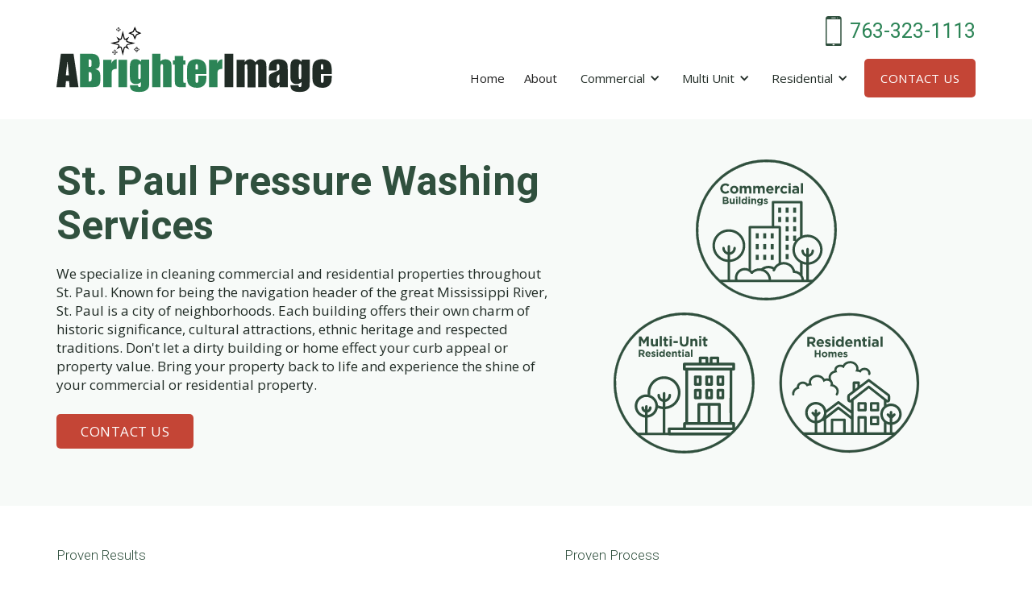

--- FILE ---
content_type: text/html
request_url: https://www.abrighterimageofmn.com/areas-we-serve/st-paul
body_size: 12948
content:
<!DOCTYPE html><!-- Last Published: Mon Nov 24 2025 16:50:21 GMT+0000 (Coordinated Universal Time) --><html data-wf-domain="www.abrighterimageofmn.com" data-wf-page="615cbb2469c57cd0edbd92fa" data-wf-site="601021fd96f58f4aa13fe174" lang="en" data-wf-collection="615cbb2469c57c150bbd92da" data-wf-item-slug="st-paul"><head><meta charset="utf-8"/><title>St. Paul Pressure Washing Services | A Brighter Image</title><meta content="A Brighter Image provides commercial and residential customers in St. Paul excellent pressure washing services to make your business or home shine." name="description"/><meta content="St. Paul Pressure Washing Services | A Brighter Image" property="og:title"/><meta content="A Brighter Image provides commercial and residential customers in St. Paul excellent pressure washing services to make your business or home shine." property="og:description"/><meta content="St. Paul Pressure Washing Services | A Brighter Image" property="twitter:title"/><meta content="A Brighter Image provides commercial and residential customers in St. Paul excellent pressure washing services to make your business or home shine." property="twitter:description"/><meta property="og:type" content="website"/><meta content="summary_large_image" name="twitter:card"/><meta content="width=device-width, initial-scale=1" name="viewport"/><meta content="6A4t09UA-KYp1jis-WvJ9XwUvz2yBCUWCy_UyzWIqQ0" name="google-site-verification"/><link href="https://cdn.prod.website-files.com/601021fd96f58f4aa13fe174/css/a-brighter-image.webflow.shared.369385565.min.css" rel="stylesheet" type="text/css"/><link href="https://fonts.googleapis.com" rel="preconnect"/><link href="https://fonts.gstatic.com" rel="preconnect" crossorigin="anonymous"/><script src="https://ajax.googleapis.com/ajax/libs/webfont/1.6.26/webfont.js" type="text/javascript"></script><script type="text/javascript">WebFont.load({  google: {    families: ["Open Sans:300,300italic,400,400italic,600,600italic,700,700italic,800,800italic","Rubik:300,regular,500,600,700,800,300italic,italic,500italic,600italic,700italic","Roboto:300,300italic,regular,italic,500,500italic,700,700italic,900,900italic"]  }});</script><script type="text/javascript">!function(o,c){var n=c.documentElement,t=" w-mod-";n.className+=t+"js",("ontouchstart"in o||o.DocumentTouch&&c instanceof DocumentTouch)&&(n.className+=t+"touch")}(window,document);</script><link href="https://cdn.prod.website-files.com/601021fd96f58f4aa13fe174/6029428707aedafd548ffddd_A%20Brighter%20Image%20Favicon.png" rel="shortcut icon" type="image/x-icon"/><link href="https://cdn.prod.website-files.com/601021fd96f58f4aa13fe174/6029428f9114f6e69723b3f8_A%20Brighter%20Image%20Favicon.jpg" rel="apple-touch-icon"/><link href="https://www.abrighterimageofmn.com/areas-we-serve/st-paul" rel="canonical"/><script async="" src="https://www.googletagmanager.com/gtag/js?id=UA-117941077-1"></script><script type="text/javascript">window.dataLayer = window.dataLayer || [];function gtag(){dataLayer.push(arguments);}gtag('js', new Date());gtag('config', 'UA-117941077-1', {'anonymize_ip': false});</script><script src="https://www.google.com/recaptcha/api.js" type="text/javascript"></script><style>

  
.w-slider-dot.w-active {background-color: #2C8456;}
.w-slider-dot {background-color: #B8C7BD;}
  

  
  
  .map-responsive{
    overflow:hidden;
    padding-bottom:56.25%;
    position:relative;
    height:0;
}
.map-responsive iframe{
    left:0;
    top:0;
    height:100%;
    width:100%;
    position:absolute;
}
  
  
  
 
  * {
  -webkit-font-smoothing: antialiased;
  -moz-osx-font-smoothing: grayscale;
  -o-font-smoothing: antialiased;
}


/* Set color style to inherit */
.inherit-color * {
    color: inherit;
}

/* Focus state style for keyboard navigation for the focusable elements */
*[tabindex]:focus-visible,
  input[type="file"]:focus-visible {
   outline: 0.125rem solid #4d65ff;
   outline-offset: 0.125rem;
}

/* Get rid of top margin on first element in any rich text element */
.w-richtext > :not(div):first-child, .w-richtext > div:first-child > :first-child {
  margin-top: 0 !important;
}

/* Get rid of bottom margin on last element in any rich text element */
.w-richtext>:last-child, .w-richtext ol li:last-child, .w-richtext ul li:last-child {
	margin-bottom: 0 !important;
}

/* Prevent all click and hover interaction with an element */
.pointer-events-off {
	pointer-events: none;
}

/* Enables all click and hover interaction with an element */
.pointer-events-on {
  pointer-events: auto;
}

/* Create a class of .div-square which maintains a 1:1 dimension of a div */
.div-square::after {
	content: "";
	display: block;
	padding-bottom: 100%;
}

/* Make sure containers never lose their center alignment */
.container-medium,.container-small, .container-large {
	margin-right: auto !important;
  margin-left: auto !important;
}

/* 
Make the following elements inherit typography styles from the parent and not have hardcoded values. 
Important: You will not be able to style for example "All Links" in Designer with this CSS applied.
Uncomment this CSS to use it in the project. Leave this message for future hand-off.
*/
/*
a,
.w-input,
.w-select,
.w-tab-link,
.w-nav-link,
.w-dropdown-btn,
.w-dropdown-toggle,
.w-dropdown-link {
  color: inherit;
  text-decoration: inherit;
  font-size: inherit;
}
*/

/* Apply "..." after 3 lines of text */
.text-style-3lines {
	display: -webkit-box;
	overflow: hidden;
	-webkit-line-clamp: 3;
	-webkit-box-orient: vertical;
}

/* Apply "..." after 2 lines of text */
.text-style-2lines {
	display: -webkit-box;
	overflow: hidden;
	-webkit-line-clamp: 2;
	-webkit-box-orient: vertical;
}

/* Adds inline flex display */
.display-inlineflex {
  display: inline-flex;
}

/* These classes are never overwritten */
.hide {
  display: none !important;
}

@media screen and (max-width: 991px) {
    .hide, .hide-tablet {
        display: none !important;
    }
}
  @media screen and (max-width: 767px) {
    .hide-mobile-landscape{
      display: none !important;
    }
}
  @media screen and (max-width: 479px) {
    .hide-mobile{
      display: none !important;
    }
}
 
.margin-0 {
  margin: 0rem !important;
}
  
.padding-0 {
  padding: 0rem !important;
}

.spacing-clean {
padding: 0rem !important;
margin: 0rem !important;
}

.margin-top {
  margin-right: 0rem !important;
  margin-bottom: 0rem !important;
  margin-left: 0rem !important;
}

.padding-top {
  padding-right: 0rem !important;
  padding-bottom: 0rem !important;
  padding-left: 0rem !important;
}
  
.margin-right {
  margin-top: 0rem !important;
  margin-bottom: 0rem !important;
  margin-left: 0rem !important;
}

.padding-right {
  padding-top: 0rem !important;
  padding-bottom: 0rem !important;
  padding-left: 0rem !important;
}

.margin-bottom {
  margin-top: 0rem !important;
  margin-right: 0rem !important;
  margin-left: 0rem !important;
}

.padding-bottom {
  padding-top: 0rem !important;
  padding-right: 0rem !important;
  padding-left: 0rem !important;
}

.margin-left {
  margin-top: 0rem !important;
  margin-right: 0rem !important;
  margin-bottom: 0rem !important;
}
  
.padding-left {
  padding-top: 0rem !important;
  padding-right: 0rem !important;
  padding-bottom: 0rem !important;
}
  
.margin-horizontal {
  margin-top: 0rem !important;
  margin-bottom: 0rem !important;
}

.padding-horizontal {
  padding-top: 0rem !important;
  padding-bottom: 0rem !important;
}

.margin-vertical {
  margin-right: 0rem !important;
  margin-left: 0rem !important;
}
  
.padding-vertical {
  padding-right: 0rem !important;
  padding-left: 0rem !important;
}

/* Apply "..." at 100% width */
.truncate-width { 
		width: 100%; 
    white-space: nowrap; 
    overflow: hidden; 
    text-overflow: ellipsis; 
}
/* Removes native scrollbar */
.no-scrollbar {
    -ms-overflow-style: none;
    overflow: -moz-scrollbars-none; 
}

.no-scrollbar::-webkit-scrollbar {
    display: none;
}


  
  

  </style>
  
  <!-- Global site tag (gtag.js) - Google Analytics -->
<script async src="https://www.googletagmanager.com/gtag/js?id=UA-117941077-1"></script>
<script>
  window.dataLayer = window.dataLayer || [];
  function gtag(){dataLayer.push(arguments);}
  gtag('js', new Date());

  gtag('config', 'UA-117941077-1');
</script>

<!-- Google tag (gtag.js) -->
<script async src="https://www.googletagmanager.com/gtag/js?id=G-TLMJJHJMME"></script>
<script>
  window.dataLayer = window.dataLayer || [];
  function gtag(){dataLayer.push(arguments);}
  gtag('js', new Date());

  gtag('config', 'G-TLMJJHJMME');
</script>
</head><body><div class="page-wrapper"><nav class="navigation_wrap"><div data-collapse="medium" data-animation="default" data-duration="400" data-easing="ease" data-easing2="ease" role="banner" class="navigation_desktop w-nav"><div class="nav_full"><div class="nav_container"><div class="nav_left_wrap"><a href="/" class="brand_logo w-nav-brand"><img src="https://cdn.prod.website-files.com/601021fd96f58f4aa13fe174/601ca74d548bfbf0ec3fe89d_ABI%20Logo.svg" alt="A Brighter Image Logo" class="logo"/></a></div><div class="nav_right_wrap"><a href="tel:763-323-1113" class="nav_cta_wrapper w-inline-block"><div class="nav_cta_text_wrapper"><img src="https://cdn.prod.website-files.com/601021fd96f58f4aa13fe174/601731ea82f72c26938d6c4c_phone_icon.svg" loading="lazy" alt=""/></div><div class="display_header is--no_margin is--green">763-323-1113</div></a><nav role="navigation" class="nav_menu w-nav-menu"><a href="/" class="nav_link w-nav-link">Home</a><a href="/about" class="nav_link w-nav-link">About</a><div data-hover="true" data-delay="150" class="dropdown_nav w-dropdown"><div class="dropdown_toggle w-dropdown-toggle"><div class="drop-arrow-plain w-icon-dropdown-toggle"></div><div>Commercial</div></div><nav class="dropdown_list w-dropdown-list"><div class="nav_dropdown_full_container"><div class="nav_dropdown_container"><div class="nav_column"><a href="/commercial-pressure-washing" class="nav_link_block w-inline-block"><div class="nav_icon_wrap"><img src="https://cdn.prod.website-files.com/601021fd96f58f4aa13fe174/601b12c68c03c9b23acb62da_Pressure%20Washing%20Icon.svg" loading="lazy" alt=""/></div><div class="nav_content_wrap"><div class="nav_title">Commercial Pressure Washing</div></div></a><a href="/graffiti-removal" class="nav_link_block w-inline-block"><div class="nav_icon_wrap"><img src="https://cdn.prod.website-files.com/601021fd96f58f4aa13fe174/601aedeba91fadd4226294d2_Graffiti%20Removal%20Icon.svg" loading="lazy" alt=""/></div><div class="nav_content_wrap"><div class="nav_title">Graffiti Removal Service</div></div></a></div><div class="nav_column"><a href="/awning-cleaning-service" class="nav_link_block w-inline-block"><div class="nav_icon_wrap"><img src="https://cdn.prod.website-files.com/601021fd96f58f4aa13fe174/601aedeceeeb54630e954033_Awning%20Icon.svg" loading="lazy" alt=""/></div><div class="nav_content_wrap"><div class="nav_title">Awning Cleaning &amp; Repair</div></div></a><a href="/commercial-lighting" class="nav_link_block w-inline-block"><div class="nav_icon_wrap"><img src="https://cdn.prod.website-files.com/601021fd96f58f4aa13fe174/601aedec7879962aa803198b_Commercial%20Lighting%20Icon.svg" loading="lazy" alt=""/></div><div class="nav_content_wrap"><div class="nav_title">Commercial Lighting Design &amp; Installation</div></div></a></div><div class="nav_column"><a href="/concrete-sidewalk-cleaning" class="nav_link_block w-inline-block"><div class="nav_icon_wrap"><img src="https://cdn.prod.website-files.com/601021fd96f58f4aa13fe174/601aedebccfb62237ff0b51a_Sidewalk%20Cleaning%20Icon.svg" loading="lazy" alt=""/></div><div class="nav_content_wrap"><div class="nav_title">Concrete Sidewalk Cleaning</div></div></a><a href="/antimicrobial-protection" class="nav_link_block w-inline-block"><div class="nav_icon_wrap"><img src="https://cdn.prod.website-files.com/601021fd96f58f4aa13fe174/601aedebcab3550992abbfc8_Antimicrobial%20Icon.svg" loading="lazy" alt=""/></div><div class="nav_content_wrap"><div class="nav_title">Antimicrobial Surface Protection</div></div></a></div><div class="nav_column"><a href="/exterior-painting" class="nav_link_block w-inline-block"><div class="nav_icon_wrap"><img src="https://cdn.prod.website-files.com/601021fd96f58f4aa13fe174/601aedecdd7fcea7517ae3b2_Exterior%20Painting%20Icon.svg" loading="lazy" alt=""/></div><div class="nav_content_wrap"><div class="nav_title">Exterior Painting Service</div></div></a><a href="/display-lighting-setup" class="nav_link_block w-inline-block"><div class="nav_icon_wrap"><img src="https://cdn.prod.website-files.com/601021fd96f58f4aa13fe174/601b11a491a4907a91735d1d_Display%20Lighting%20Icon.svg" loading="lazy" alt=""/></div><div class="nav_content_wrap"><div class="nav_title">Lighting Display Setup</div></div></a></div></div><div class="navigation-bottom-bar"><a href="/contact" class="large_link w-inline-block"><div>Contact Us Today</div></a></div></div></nav></div><div data-hover="true" data-delay="150" class="dropdown_nav w-dropdown"><div class="dropdown_toggle w-dropdown-toggle"><div class="drop-arrow-plain w-icon-dropdown-toggle"></div><div>Multi Unit</div></div><nav class="dropdown_list w-dropdown-list"><div class="nav_dropdown_full_container"><div class="nav_dropdown_container"><div class="nav_column"><a href="/commercial-pressure-washing" class="nav_link_block w-inline-block"><div class="nav_icon_wrap"><img src="https://cdn.prod.website-files.com/601021fd96f58f4aa13fe174/601b12c68c03c9b23acb62da_Pressure%20Washing%20Icon.svg" loading="lazy" alt=""/></div><div class="nav_content_wrap"><div class="nav_title">Comercial Pressure Washing</div></div></a><a href="/graffiti-removal" class="nav_link_block w-inline-block"><div class="nav_icon_wrap"><img src="https://cdn.prod.website-files.com/601021fd96f58f4aa13fe174/601aedeba91fadd4226294d2_Graffiti%20Removal%20Icon.svg" loading="lazy" alt=""/></div><div class="nav_content_wrap"><div class="nav_title">Graffiti Removal Service</div></div></a><a href="/display-lighting-setup" class="nav_link_block w-inline-block"><div class="nav_icon_wrap"><img src="https://cdn.prod.website-files.com/601021fd96f58f4aa13fe174/601b11a491a4907a91735d1d_Display%20Lighting%20Icon.svg" loading="lazy" alt=""/></div><div class="nav_content_wrap"><div class="nav_title">Lighting Display</div></div></a></div><div class="nav_column"><a href="/awning-cleaning-service" class="nav_link_block w-inline-block"><div class="nav_icon_wrap"><img src="https://cdn.prod.website-files.com/601021fd96f58f4aa13fe174/601aedeceeeb54630e954033_Awning%20Icon.svg" loading="lazy" alt=""/></div><div class="nav_content_wrap"><div class="nav_title">Awning Cleaning &amp; Repair</div></div></a><a href="/exterior-home-cleaning" class="nav_link_block w-inline-block"><div class="nav_icon_wrap"><img src="https://cdn.prod.website-files.com/601021fd96f58f4aa13fe174/601aedeb55da8344d15d8e20_Roof%20Cleaning%20Icon.svg" loading="lazy" alt=""/></div><div class="nav_content_wrap"><div class="nav_title">Exterior Home Cleaning</div></div></a><a href="/commercial-lighting" class="nav_link_block w-inline-block"><div class="nav_icon_wrap"><img src="https://cdn.prod.website-files.com/601021fd96f58f4aa13fe174/601aedec7879962aa803198b_Commercial%20Lighting%20Icon.svg" loading="lazy" alt=""/></div><div class="nav_content_wrap"><div class="nav_title">Commercial Lighting Design &amp; Installation</div></div></a></div><div class="nav_column"><a href="/concrete-sidewalk-cleaning" class="nav_link_block w-inline-block"><div class="nav_icon_wrap"><img src="https://cdn.prod.website-files.com/601021fd96f58f4aa13fe174/601aedebccfb62237ff0b51a_Sidewalk%20Cleaning%20Icon.svg" loading="lazy" alt=""/></div><div class="nav_content_wrap"><div class="nav_title">Concrete Sidewalk Cleaning</div></div></a><a href="/patio-deck-cleaning" class="nav_link_block w-inline-block"><div class="nav_icon_wrap"><img src="https://cdn.prod.website-files.com/601021fd96f58f4aa13fe174/601aedec151d50717080c06d_Patio%20Deck%20Cleaning.svg" loading="lazy" alt=""/></div><div class="nav_content_wrap"><div class="nav_title">Patio &amp; Deck Cleaning</div></div></a></div><div class="nav_column"><a href="/exterior-painting" class="nav_link_block w-inline-block"><div class="nav_icon_wrap"><img src="https://cdn.prod.website-files.com/601021fd96f58f4aa13fe174/601aedecdd7fcea7517ae3b2_Exterior%20Painting%20Icon.svg" loading="lazy" alt=""/></div><div class="nav_content_wrap"><div class="nav_title">Exterior Painting Service</div></div></a><a href="/antimicrobial-protection" class="nav_link_block w-inline-block"><div class="nav_icon_wrap"><img src="https://cdn.prod.website-files.com/601021fd96f58f4aa13fe174/601aedebcab3550992abbfc8_Antimicrobial%20Icon.svg" loading="lazy" alt=""/></div><div class="nav_content_wrap"><div class="nav_title">Antimicrobial Surface Protection</div></div></a></div></div><div class="navigation-bottom-bar"><a href="/contact" class="large_link w-inline-block"><div>Contact Us Today</div></a></div></div></nav></div><div data-hover="true" data-delay="150" class="dropdown_nav w-dropdown"><div class="dropdown_toggle w-dropdown-toggle"><div class="drop-arrow-plain w-icon-dropdown-toggle"></div><div>Residential</div></div><nav class="dropdown_list w-dropdown-list"><div class="nav_dropdown_full_container"><div class="nav_dropdown_container"><div class="nav_column"><a href="/driveway-cleaning" class="nav_link_block w-inline-block"><div class="nav_icon_wrap"><img src="https://cdn.prod.website-files.com/601021fd96f58f4aa13fe174/601aedebf30695c004437988_Driveway%20Cleaning%20Icon.svg" loading="lazy" alt=""/></div><div class="nav_content_wrap"><div class="nav_title">Driveway Pressure Washing</div></div></a><a href="/concrete-sidewalk-cleaning" class="nav_link_block w-inline-block"><div class="nav_icon_wrap"><img src="https://cdn.prod.website-files.com/601021fd96f58f4aa13fe174/601aedebccfb62237ff0b51a_Sidewalk%20Cleaning%20Icon.svg" loading="lazy" alt=""/></div><div class="nav_content_wrap"><div class="nav_title">Concrete Sidewalk Cleaning</div></div></a></div><div class="nav_column"><a href="/exterior-home-cleaning" class="nav_link_block w-inline-block"><div class="nav_icon_wrap"><img src="https://cdn.prod.website-files.com/601021fd96f58f4aa13fe174/601aedeb55da8344d15d8e20_Roof%20Cleaning%20Icon.svg" loading="lazy" alt=""/></div><div class="nav_content_wrap"><div class="nav_title">Exterior Home Cleaning</div></div></a><a href="/display-lighting-setup" class="nav_link_block w-inline-block"><div class="nav_icon_wrap"><img src="https://cdn.prod.website-files.com/601021fd96f58f4aa13fe174/601b11a491a4907a91735d1d_Display%20Lighting%20Icon.svg" loading="lazy" alt=""/></div><div class="nav_content_wrap"><div class="nav_title">Lighting Display</div></div></a></div><div class="nav_column"><a href="/patio-deck-cleaning" class="nav_link_block w-inline-block"><div class="nav_icon_wrap"><img src="https://cdn.prod.website-files.com/601021fd96f58f4aa13fe174/601aedec151d50717080c06d_Patio%20Deck%20Cleaning.svg" loading="lazy" alt=""/></div><div class="nav_content_wrap"><div class="nav_title">Patio &amp; Deck Cleaning</div></div></a><a href="/handyman-services" class="nav_link_block w-inline-block"><div class="nav_icon_wrap"><img src="https://cdn.prod.website-files.com/601021fd96f58f4aa13fe174/66709b4ad6dde1083f857fe2_handyman.svg" loading="lazy" alt=""/></div><div class="nav_content_wrap"><div class="nav_title">Handyman Services</div></div></a></div><div class="nav_column"><a href="/awning-cleaning-service" class="nav_link_block w-inline-block"><div class="nav_icon_wrap"><img src="https://cdn.prod.website-files.com/601021fd96f58f4aa13fe174/601aedeceeeb54630e954033_Awning%20Icon.svg" loading="lazy" alt=""/></div><div class="nav_content_wrap"><div class="nav_title">Awning Cleaning &amp; Repair</div></div></a></div></div><div class="navigation-bottom-bar"><a href="/contact" class="large_link w-inline-block"><div>Contact Us Today</div></a></div></div></nav></div><a href="/contact" class="button is--nav w-button">Contact Us</a></nav></div></div></div></div><div data-collapse="medium" data-animation="default" data-duration="400" data-easing="ease-out" data-easing2="ease-out" data-w-id="ad26fe38-09d0-6cf0-85d1-60064b762e55" role="banner" class="nav_mobile w-nav"><div class="nav_mobile_container"><div class="mobile_brand_wrapper"><a href="/" class="brand_mobile w-nav-brand"><img src="https://cdn.prod.website-files.com/601021fd96f58f4aa13fe174/601ca74d548bfbf0ec3fe89d_ABI%20Logo.svg" alt="A Brighter Image Logo"/></a></div><div class="nav_cta_wrapper"><div class="nav_cta_text_wrapper"><img src="https://cdn.prod.website-files.com/601021fd96f58f4aa13fe174/601731ea82f72c26938d6c4c_phone_icon.svg" loading="lazy" alt=""/></div><div class="display_header is--green">763-323-1113</div></div><div class="mobile_icon_container"><div class="mobile_menu_button_wrapper"><div class="mobile_hamburger_menu w-nav-button"><div class="lottie_wrapper"><div data-w-id="ad26fe38-09d0-6cf0-85d1-60064b762e63" data-is-ix2-target="1" class="lottie_animation" data-animation-type="lottie" data-src="https://cdn.prod.website-files.com/601021fd96f58f4aa13fe174/6017447bb140824d67d3158e_lottie-menu.json" data-loop="0" data-direction="1" data-autoplay="0" data-renderer="svg" data-default-duration="4.083333333333333" data-duration="0"></div></div></div><div class="mobile_nav_text_wrap"><div class="mobile_menu_text">Menu</div></div></div><a href="/contact" class="mobile_menu_button_wrapper is--display_non_tablet w-inline-block"><div class="mobile_nav_icon_wrap"><img src="https://cdn.prod.website-files.com/601021fd96f58f4aa13fe174/601731eaf744fd8786a2795c_email_icon.svg" loading="lazy" alt=""/></div><div class="mobile_nav_text_wrap"><div class="mobile_menu_text">Email</div></div></a><a href="tel:763-323-1113" class="mobile_menu_button_wrapper is--display_non_tablet is--no_border w-inline-block"><div class="mobile_nav_icon_wrap"><img src="https://cdn.prod.website-files.com/601021fd96f58f4aa13fe174/601731ea82f72c26938d6c4c_phone_icon.svg" loading="lazy" alt=""/></div><div class="mobile_nav_text_wrap"><div class="mobile_menu_text">Call</div></div></a></div><nav role="navigation" class="mobile_nav_wrap w-nav-menu"><a href="/" class="mobile_nav_link w-nav-link">Home</a><a href="/about" class="mobile_nav_link w-nav-link">About</a><div data-delay="0" data-hover="false" class="mobile_dropdown w-dropdown"><div class="mobile_toggle w-dropdown-toggle"><div class="w-icon-dropdown-toggle"></div><div>Commercial</div></div><nav class="dropdown-list-mob w-dropdown-list"><a href="/commercial-pressure-washing" class="mobile_nav_link_block w-inline-block"><div class="nav_content_wrap"><div class="nav_title">Commercial Pressure Washing</div></div></a><a href="/awning-cleaning-service" class="mobile_nav_link_block w-inline-block"><div class="nav_content_wrap"><div class="nav_title">Awning Cleaning &amp; Repair</div></div></a><a href="/concrete-sidewalk-cleaning" class="mobile_nav_link_block w-inline-block"><div class="nav_content_wrap"><div class="nav_title">Concrete Sidewalk Cleaning</div></div></a><a href="/exterior-painting" class="mobile_nav_link_block w-inline-block"><div class="nav_content_wrap"><div class="nav_title">Exterior Painting Service</div></div></a><a href="/graffiti-removal" class="mobile_nav_link_block w-inline-block"><div class="nav_content_wrap"><div class="nav_title">Graffite Removal Service</div></div></a><a href="/commercial-lighting" class="mobile_nav_link_block w-inline-block"><div class="nav_content_wrap"><div class="nav_title">Commercial Lighting Design &amp; Installation</div></div></a><a href="/antimicrobial-protection" class="mobile_nav_link_block w-inline-block"><div class="nav_content_wrap"><div class="nav_title">Antimicrobial Surface Protection</div></div></a><a href="/display-lighting-setup" class="mobile_nav_link_block w-inline-block"><div class="nav_content_wrap"><div class="nav_title">Lighting Display</div></div></a></nav></div><div data-delay="0" data-hover="false" class="mobile_dropdown w-dropdown"><div class="mobile_toggle w-dropdown-toggle"><div class="w-icon-dropdown-toggle"></div><div>Multi Unit Housing</div></div><nav class="dropdown-list-mob w-dropdown-list"><a href="/commercial-pressure-washing" class="mobile_nav_link_block w-inline-block"><div class="nav_content_wrap"><div class="nav_title">Commercial Pressure Washing</div></div></a><a href="/awning-cleaning-service" class="mobile_nav_link_block w-inline-block"><div class="nav_content_wrap"><div class="nav_title">Awning Cleaning &amp; Repair</div></div></a><a href="/concrete-sidewalk-cleaning" class="mobile_nav_link_block w-inline-block"><div class="nav_content_wrap"><div class="nav_title">Concrete Sidewalk Cleaning</div></div></a><a href="/exterior-painting" class="mobile_nav_link_block w-inline-block"><div class="nav_content_wrap"><div class="nav_title">Exterior Painting Service</div></div></a><a href="/graffiti-removal" class="mobile_nav_link_block w-inline-block"><div class="nav_content_wrap"><div class="nav_title">Graffite Removal Service</div></div></a><a href="/exterior-home-cleaning" class="mobile_nav_link_block w-inline-block"><div class="nav_content_wrap"><div class="nav_title">Exterior Home Cleaning</div></div></a><a href="/patio-deck-cleaning" class="mobile_nav_link_block w-inline-block"><div class="nav_content_wrap"><div class="nav_title">Patio &amp; Deck Cleaning</div></div></a><a href="/commercial-lighting" class="mobile_nav_link_block w-inline-block"><div class="nav_content_wrap"><div class="nav_title">Commercial Lighting Design &amp; Installation</div></div></a><a href="/antimicrobial-protection" class="mobile_nav_link_block w-inline-block"><div class="nav_content_wrap"><div class="nav_title">Antimicrobial Surface Protection</div></div></a><a href="/display-lighting-setup" class="mobile_nav_link_block w-inline-block"><div class="nav_content_wrap"><div class="nav_title">Lighting Display</div></div></a></nav></div><div data-delay="0" data-hover="false" class="mobile_dropdown w-dropdown"><div class="mobile_toggle w-dropdown-toggle"><div class="w-icon-dropdown-toggle"></div><div>Residential</div></div><nav class="dropdown-list-mob w-dropdown-list"><a href="/driveway-cleaning" class="mobile_nav_link_block w-inline-block"><div class="nav_content_wrap"><div class="nav_title">Driveway Pressure Washing</div></div></a><a href="/concrete-sidewalk-cleaning" class="mobile_nav_link_block w-inline-block"><div class="nav_content_wrap"><div class="nav_title">Concrete Sidewalk Cleaning</div></div></a><a href="/exterior-home-cleaning" class="mobile_nav_link_block w-inline-block"><div class="nav_content_wrap"><div class="nav_title">Exterior Home Cleaning</div></div></a><a href="/awning-cleaning-service" class="mobile_nav_link_block w-inline-block"><div class="nav_content_wrap"><div class="nav_title">Awning Cleaning &amp; Repair</div></div></a><a href="/patio-deck-cleaning" class="mobile_nav_link_block w-inline-block"><div class="nav_content_wrap"><div class="nav_title">Patio &amp; Deck Cleaning</div></div></a><a href="/display-lighting-setup" class="mobile_nav_link_block w-inline-block"><div class="nav_content_wrap"><div class="nav_title">Lighting Display Setup</div></div></a><a href="/handyman-services" class="mobile_nav_link_block w-inline-block"><div class="nav_content_wrap"><div class="nav_title">Handyman Services</div></div></a></nav></div><a href="/contact" class="mobile_nav_link bg--green w-nav-link">Contact Us</a></nav></div></div></nav><section class="section bg--green"><div class="container"><div class="column_container"><div class="column_wrapper is--60"><h1>St. Paul Pressure Washing Services</h1><div class="paragraph_wrap"><p>We specialize in cleaning commercial and residential properties throughout St. Paul. Known for being the navigation header of the great Mississippi River, St. Paul is a city of neighborhoods. Each building offers their own charm of historic significance, cultural attractions, ethnic heritage and respected traditions. Don&#x27;t let a dirty building or home effect your curb appeal or property value. Bring your property back to life and experience the shine of your commercial or residential property.</p></div><a href="/contact" class="button is--red w-button">Contact Us </a></div><div class="column_wrapper is--mobile_display_none"><div class="seal_container"><div class="seal_row_wrap"><div class="seal_wrapper"><img src="https://cdn.prod.website-files.com/601021fd96f58f4aa13fe174/601aede1cab3553bf3abbf69_Commercial%20Seal.svg" loading="lazy" alt="Commercial Building Pressure Washing Service Badge"/></div></div><div class="seal_row_wrap"><div class="seal_wrapper"><img src="https://cdn.prod.website-files.com/601021fd96f58f4aa13fe174/601aede1af64367dd8845d83_Multi%20Unit%20Seal.svg" loading="lazy" alt="Multi-Unit Residential Pressure Washing Service Badge"/></div><div class="seal_wrapper"><img src="https://cdn.prod.website-files.com/601021fd96f58f4aa13fe174/601aede1f420d19db57fadfb_Residential%20Seal.svg" loading="lazy" alt="Residential Home Pressure Washing Service Badge"/></div></div></div></div></div></div></section><section class="section"><div class="container"><div class="column_container"><div class="column_wrapper"><div class="secondary_header">Proven Results</div><div class="w-richtext"><h2>A Brighter Image Has Been Serving St. Paul for Over 25 Years.</h2><p>Having years of experience, A Brighter Image has been making homes in the St. Paul area refreshed, bringing our understanding of how best to provide your residence with the top treatments to get them looking their finest. From awning cleaning to pressure washing, graffiti removal to restoring the beauty of your deck, we can breathe new life into your home or business. Let our veteran team of cleaners show you how we can bring you optimum results for years to come.</p></div></div><div class="column_wrapper"><div class="process_container_city-page"><div class="secondary_header">Proven Process</div><div class="process_card_wrap"><div class="number_wrap"><div class="process_number_text">1</div></div><div class="process_text_wrap"><div class="display_header">Determine Best Solution</div><div>Not every situation is the same. We&#x27;ll analyze your specific property&#x27;s needs and give you an estimate based on our experience and how to achieve the best end result for you.</div></div></div><div class="process_card_wrap"><div class="number_wrap"><div class="process_number_text">2</div></div><div class="process_text_wrap"><div class="display_header">Use The Right Equipment &amp; Products</div><div>Using thoroughly tested techniques and products with proven results, we&#x27;ll apply our expertise and the right equipment to solve your problem.</div></div></div><div class="process_card_wrap"><div class="number_wrap"><div class="process_number_text">3</div></div><div class="process_text_wrap"><div class="display_header">Highly Trained Technicians</div><div>Our technicians have been trained in our proprietary methods to ensure you have the best outcome possible. This includes knowledge of proper techniques, chemical mixtures and OSHA safety measures.</div></div></div></div></div></div></div></section><section class="section"><div class="container"><div class="center_container"><h2 class="is--center">Trusted &amp; Certified</h2></div><div class="badge_container"><div class="badge_wrap"><div class="img_wrap is--badge"><img src="https://cdn.prod.website-files.com/601021fd96f58f4aa13fe174/602ff321a284e01dfee3c88b_Targeted%20Group%20Business_Cert-logo_tcm36-285610.webp" loading="lazy" sizes="(max-width: 567px) 100vw, 567px" srcset="https://cdn.prod.website-files.com/601021fd96f58f4aa13fe174/602ff321a284e01dfee3c88b_Targeted%20Group%20Business_Cert-logo_tcm36-285610-p-500.webp 500w, https://cdn.prod.website-files.com/601021fd96f58f4aa13fe174/602ff321a284e01dfee3c88b_Targeted%20Group%20Business_Cert-logo_tcm36-285610.webp 567w" alt="Certified Targeted Group Business"/></div></div><div class="badge_wrap"><div class="img_wrap is--badge"><img src="https://cdn.prod.website-files.com/601021fd96f58f4aa13fe174/602fd06c9fb74ce3719e3408_mhalogo.svg" loading="lazy" alt="MHA badge"/></div></div><div class="badge_wrap"><div class="img_wrap is--badge"><img src="https://cdn.prod.website-files.com/601021fd96f58f4aa13fe174/602fce3b2ec1ea5986430adf_with-backing-1%20copy.webp" loading="lazy" sizes="(max-width: 567px) 100vw, 567px" srcset="https://cdn.prod.website-files.com/601021fd96f58f4aa13fe174/602fce3b2ec1ea5986430adf_with-backing-1%20copy-p-500.webp 500w, https://cdn.prod.website-files.com/601021fd96f58f4aa13fe174/602fce3b2ec1ea5986430adf_with-backing-1%20copy.webp 567w" alt="United Association of Mobile Contract Cleaners Badge"/></div></div><div class="badge_wrap"><div class="img_wrap is--badge"><img src="https://cdn.prod.website-files.com/601021fd96f58f4aa13fe174/64e23cd269bc93921406c18b_Avetta.jpg" loading="lazy" alt=""/></div></div><div class="badge_wrap"><div class="img_wrap is--badge"><img src="https://cdn.prod.website-files.com/601021fd96f58f4aa13fe174/64e23cd2d1d1b88ce6409b30_cic-logo.png" loading="lazy" alt=""/></div></div><div class="badge_wrap"><div class="img_wrap is--badge"><img src="https://cdn.prod.website-files.com/601021fd96f58f4aa13fe174/64e23cd244c35d7635d866d2_CAIMN%20logo.jpg" loading="lazy" alt=""/></div></div></div></div></section><section class="section"><div class="container"><div class="column_container"><div class="column_wrapper"><div class="left_column_wrap"><div class="w-richtext"><h2>St. Paul Commercial Pressure Washing Services</h2><p>Saint Paul is a prospering commercial center and if you&#x27;re looking to make your businesses in St. Paul look rejuvenated or lift unsightly stains from your entryway&#x27;s concrete, A Brighter Image can bring you results that will have you smiling and improve your business&#x27; curb appeal.</p><ul role="list"><li>Awning Cleaning &amp; Repair</li><li>Graffiti Removal</li><li>Concrete Sidewalk Cleaning</li></ul></div></div></div><div class="column_wrapper"><div class="test_column_wrap"><div data-delay="4000" data-animation="slide" class="image_slider w-slider" data-autoplay="false" data-easing="ease" data-hide-arrows="false" data-disable-swipe="false" data-autoplay-limit="0" data-nav-spacing="3" data-duration="500" data-infinite="true"><div class="w-slider-mask"><div class="slide w-slide"><img src="https://cdn.prod.website-files.com/601021fd96f58f4aa13fe174/602810d98259271fb581effe_7_before.jpg" loading="lazy" alt="Before Commercial Awning Cleaning"/></div><div class="slide_2 w-slide"><img src="https://cdn.prod.website-files.com/601021fd96f58f4aa13fe174/602810d96e576019c4e7eb39_7_after.jpg" loading="lazy" alt="Commercial Awning Cleaning"/></div><div class="w-slide"><img src="https://cdn.prod.website-files.com/601021fd96f58f4aa13fe174/602810d84361dca7cd8191a1_4_before.jpg" loading="lazy" alt="Before apartment building Awning Cleaning"/></div><div class="w-slide"><img src="https://cdn.prod.website-files.com/601021fd96f58f4aa13fe174/602810d8eccd0a6ebfccbc91_4_after.jpg" loading="lazy" alt="Apartment awning cleaning"/></div><div class="w-slide"><img src="https://cdn.prod.website-files.com/601021fd96f58f4aa13fe174/60284cdab5ed084b45e2a4b6_2_before.jpg" loading="lazy" alt="Commercial Building before Graffiti Removal"/></div><div class="w-slide"><img src="https://cdn.prod.website-files.com/601021fd96f58f4aa13fe174/60284cdb365323b365e7badb_2_after.jpg" loading="lazy" alt="Commercial Building Graffiti Removal"/></div><div class="w-slide"><img src="https://cdn.prod.website-files.com/601021fd96f58f4aa13fe174/6033c97ed15ff9852a69ad9f_11_pressure_washing.jpg" loading="lazy" alt="commercial pressure washing brick building "/></div></div><div class="left-arrow-2 w-slider-arrow-left"><div class="slider_icon w-icon-slider-left"></div></div><div class="right-arrow w-slider-arrow-right"><div class="slider_icon w-icon-slider-right"></div></div><div class="slide-nav w-slider-nav w-round"></div></div></div></div></div></div></section><section class="section bg--tan"><div class="container"><div class="column_container"><div class="column_wrapper"><div class="test_column_wrap"><div data-delay="4000" data-animation="slide" class="image_slider w-slider" data-autoplay="false" data-easing="ease" data-hide-arrows="false" data-disable-swipe="false" data-autoplay-limit="0" data-nav-spacing="3" data-duration="500" data-infinite="true"><div class="w-slider-mask"><div class="slide w-slide"><img src="https://cdn.prod.website-files.com/601021fd96f58f4aa13fe174/6033f11d39d77dac1a43a8af_Exterior_4.jpg" loading="lazy" alt="Exterior Home Cleaning Services"/></div><div class="w-slide"><img src="https://cdn.prod.website-files.com/601021fd96f58f4aa13fe174/6033f11c53eba519dc149e34_Exterior_10.jpg" loading="lazy" alt="Exterior apartment Cleaning Services"/></div><div class="w-slide"><img src="https://cdn.prod.website-files.com/601021fd96f58f4aa13fe174/602842f1c741e1e3a86c7f8a_Painted%20after%202.jpg" loading="lazy" alt="apartment building Exterior Painting service"/></div><div class="w-slide"><img src="https://cdn.prod.website-files.com/601021fd96f58f4aa13fe174/602846981f348f2168959152_before_3.jpg" loading="lazy" alt="residential deck before cleaned by pressure washing"/></div><div class="w-slide"><img src="https://cdn.prod.website-files.com/601021fd96f58f4aa13fe174/602846977df2257b0523ce92_before_1.jpg" loading="lazy" alt="residential deck before cleaned by pressure washing"/></div><div class="w-slide"><img src="https://cdn.prod.website-files.com/601021fd96f58f4aa13fe174/60280cdea09dbb6e58ca12de_4_before.jpg" loading="lazy" alt=""/></div><div class="w-slide"><img src="https://cdn.prod.website-files.com/601021fd96f58f4aa13fe174/60280cde05a08785cfb73702_4_after.jpg" loading="lazy" alt=""/></div></div><div class="left-arrow-2 w-slider-arrow-left"><div class="slider_icon w-icon-slider-left"></div></div><div class="right-arrow w-slider-arrow-right"><div class="slider_icon w-icon-slider-right"></div></div><div class="slide-nav w-slider-nav w-round"></div></div></div></div><div class="column_wrapper"><div class="right_column_wrap"><div class="w-richtext"><h2>St. Paul Residential Pressure Washing Services</h2><p>From unappealing driveway stains to cleaning an entire apartment building’s awnings, A Brighter Image can bring your St. Paul residence a new and charming exterior, an inviting place that you&#x27;ll be proud to welcome your friends, neighbors, and/or new tenants to come and see.</p><ul role="list"><li>Exterior Home Cleaning</li><li>Awning Cleaning &amp; Repair</li><li>Concrete Sidewalk &amp; Driveway Cleaning</li><li>Graffiti Removal</li><li>Patio &amp; Deck Cleaning</li><li>Roof Cleaning</li></ul></div></div></div></div></div></section><section class="section"><div class="container"><div class="column_container"><div class="column_wrapper"><div class="left_column_wrap"><h2>Experience the savings when we clean and restore your property. </h2><div class="paragraph_wrap"><p>Replacing property can be extremely expensive and often unnecessary. <strong>Contact us first.</strong> We will evaluate your needs and bring viable solutions to the table which may be an alternative to costly replacements and repairs. Our proven cleaning and repair processes can save you money, increase your property&#x27;s value, improve customer retention, and raise your curb appeal.</p></div></div></div><div class="column_wrapper"><div class="test_column_wrap"><h3 class="is--center">Testimonials</h3><div data-delay="4000" data-animation="slide" class="testimonial_slider w-slider" data-autoplay="false" data-easing="ease" data-hide-arrows="false" data-disable-swipe="false" data-autoplay-limit="0" data-nav-spacing="3" data-duration="500" data-infinite="true"><div class="w-slider-mask"><div class="w-slide"><div class="test_slider_wrapper"><div class="testimonial_text">We have a problem with graffiti in a very difficult spot due to our proximity to railroad tracks. After sending a photo of the graffiti, ABI quickly provides a quote and upon approval provides fast, reliable service with excellent customer service. ABI has been great to work with and we would definitely recommend.</div><div class="display_header_wrap"><div class="display_header is--small">SUZY TYNES, CMCA</div></div></div></div><div class="w-slide"><div class="test_slider_wrapper"><div class="testimonial_text">A Brighter Image gave our residents a wonderful Christmas with their beautiful lights! Some residents cried because they were so happy to see Christmas lights. Bill and Jesse were so caring and professional. We can’t thank you enough for the love you showed to all our residents here at Park Ridge Apartments.</div><div class="display_header_wrap"><div class="display_header is--small">Sherry Wagner, Housing Assistant</div></div></div></div><div class="w-slide"><div class="test_slider_wrapper"><div class="testimonial_text">“Thank you!” for the great job done of removing the refrigerant oil spill on the asphalt driveway on Thomas Avenue for us. A number of people told me it was impossible to remove. You guys were able to handle it in one stop. From the beginning of the process, A Brighter Image, it was a pleasure doing business with you.</div><div class="display_header_wrap"><div class="display_header is--small">Steve France, MSP Plumbing, Heating and Air</div></div></div></div></div><div class="left-arrow-2 w-slider-arrow-left"><div class="slider_icon w-icon-slider-left"></div></div><div class="right-arrow w-slider-arrow-right"><div class="slider_icon w-icon-slider-right"></div></div><div class="test_slide_nav w-slider-nav w-round"></div></div></div></div></div></div></section><section class="section bg--green"><div class="container"><div class="column_container"><div class="column_wrapper"></div><div class="column_wrapper"></div></div><div class="center_container is--less_padding is--600"><h2 class="is--center">Contact us today<br/> to discuss your cleaning needs.</h2></div><div class="center_container is--750"><div class="paragraph_wrap is--15_padding_bottom"><p class="is--center">Once you contact us, we will get back to you promptly to talk about how we can help improve the look of your property. We will ask the right questions and figure out<br/>the best solution to get your job done right.</p></div><a href="/contact" class="button is--red w-button">Contact Us Today</a></div></div></section><footer class="footer_section bg--dark_green"><div class="footer_container"><div class="footer_grid"><div class="footer_column"><div class="footer_logo_wrap"><img src="https://cdn.prod.website-files.com/601021fd96f58f4aa13fe174/601d8a4dda5ac451b9602f58_ABI%20Logo%20White.svg" loading="lazy" alt="A Brighter Image Logo White Version"/></div><div class="footer_meta_container"><div class="footer_icon_wrap"><img src="https://cdn.prod.website-files.com/601021fd96f58f4aa13fe174/601db05473a1308519095078_location_pin.svg" loading="lazy" alt=""/></div><div class="footer_meta_wrapper"><div class="footer_text">14607 Felton Ct #116</div><div class="footer_text">Apple Valley MN, 55124</div></div></div><div class="footer_meta_container"><div class="footer_icon_wrap"><img src="https://cdn.prod.website-files.com/601021fd96f58f4aa13fe174/601db05273a130808909504f_phone_white.svg" loading="lazy" alt=""/></div><a href="tel:763-323-1113" class="footer_meta_wrapper w-inline-block"><div class="footer_text is--large">763-323-1113</div></a></div><div class="social_container"><a href="https://www.facebook.com/abrighterimageinc" target="_blank" class="social_icon w-inline-block"><img src="https://cdn.prod.website-files.com/601021fd96f58f4aa13fe174/60340d8f18ba8541890096f9_fb_icon.svg" loading="lazy" alt="Facebook"/></a><a href="https://www.linkedin.com/company/a-brighter-image-inc/" target="_blank" class="social_icon w-inline-block"><img src="https://cdn.prod.website-files.com/601021fd96f58f4aa13fe174/60340d8f18ba85138a0096fa_linkedin%20icon.svg" loading="lazy" alt="LinkedIn"/></a><a href="#" class="social_icon is-display_none w-inline-block"><img src="https://cdn.prod.website-files.com/601021fd96f58f4aa13fe174/60340d8f18ba8548bd0096f7_insta_icon.svg" loading="lazy" alt="Instagram"/></a></div></div><div class="footer_column is--extra_padding"><div class="footer_header_wrap"><div class="footer_header">Serving St. Paul</div></div><div class="w-richtext"><div class="w-embed w-iframe"><iframe src="https://www.google.com/maps/embed?pb=!1m18!1m12!1m3!1d90374.07643210438!2d-93.176093394943!3d44.93980760944703!2m3!1f0!2f0!3f0!3m2!1i1024!2i768!4f13.1!3m3!1m2!1s0x52b2d4cee4e9379f%3A0xc87291d23fda2e29!2sSt%20Paul%2C%20MN!5e0!3m2!1sen!2sus!4v1633481926974!5m2!1sen!2sus" width="450" height="300" frameborder="0" style="border:0;" allowfullscreen="" aria-hidden="false" tabindex="0"></iframe></div></div></div></div></div><div class="bottom_bar_section"><div class="container"><div class="column_container"><div class="column_wrapper"><div class="is--white">© 2021 All Rights Reserved | <a href="/privacy-policy" class="is--white">Privacy Policy</a> | <a href="/areas-we-serve" class="is--white">Areas We Serve</a><br/></div></div><div class="column_wrapper"><div class="is--right_aligned_text is--white">Created by <a href="https://www.imagedigitalmarketing.com/" target="_blank" class="is--white">Image Digital Marketing LLC</a></div></div></div></div></div></footer></div><script src="https://d3e54v103j8qbb.cloudfront.net/js/jquery-3.5.1.min.dc5e7f18c8.js?site=601021fd96f58f4aa13fe174" type="text/javascript" integrity="sha256-9/aliU8dGd2tb6OSsuzixeV4y/faTqgFtohetphbbj0=" crossorigin="anonymous"></script><script src="https://cdn.prod.website-files.com/601021fd96f58f4aa13fe174/js/webflow.schunk.e0c428ff9737f919.js" type="text/javascript"></script><script src="https://cdn.prod.website-files.com/601021fd96f58f4aa13fe174/js/webflow.schunk.7519119c9c2b90a4.js" type="text/javascript"></script><script src="https://cdn.prod.website-files.com/601021fd96f58f4aa13fe174/js/webflow.fb6b8b87.66aaf9ad54581292.js" type="text/javascript"></script><script>
/**
 * Skip-to-Main A11y Widget
 * 
 * This widget creates an accessible "Skip to Main Content" button that appears when 
 * a user first tabs into the page. It automatically creates the HTML elements and only
 * shows when keyboard navigation is used at the beginning of page interaction.
 * 
 * Features:
 * - Dynamically creates the skip button (no manual HTML required)
 * - Only appears on first tab press
 * - Disappears after use or when user interacts with page in other ways
 * - Moves focus to the main content area when activated
 * - Follows accessibility best practices
 * - Works with any website layout
 * - Can target main content using configurable selectors
 * - Easily customizable colors and styling
 * 
 * Customization:
 * - Change button colors in the config.colors object
 * - Adjust text, size, and other styling in the config object
 * - Modify the main content selectors to match your site's structure
 */

(function() {
  // Configuration
  const config = {
    skipLinkText: "Skip to Main Content", // Text shown on the skip button
    mainContentSelectors: ['#main', 'main', '[role="main"]', '.main-content', '.main-wrapper'], // Selectors to find main content (in order of priority)
    skipLinkClass: 'a11y-skip-link', // CSS class for styling
    skipLinkActiveClass: 'a11y-skip-link--active', // CSS class when button is visible
    zIndex: 999999, // Make sure the button appears above everything else
    
    // Style configuration - easy to customize
    colors: {
      background: '#2c3e50',      // Button background color
      text: '#ffffff',            // Button text color
      outline: '#3498db',         // Focus outline color
      boxShadow: 'rgba(0, 0, 0, 0.3)'  // Button shadow color
    },
    
    // Additional styling options
    fontSize: '16px',
    fontWeight: '600',
    padding: '12px 20px',
    borderRadius: '4px'
  };

  // Track if first tab has been pressed
  let firstTabPressed = false;
  let mouseOrTouchInteraction = false;
  let skipLinkCreated = false;
  let skipLink = null;

  // Create and inject CSS
  function injectStyles() {
    const css = `
      .${config.skipLinkClass} {
        position: fixed;
        top: -100px;
        left: 20px;
        background-color: ${config.colors.background};
        color: ${config.colors.text};
        padding: ${config.padding};
        border-radius: ${config.borderRadius};
        box-shadow: 0 2px 10px ${config.colors.boxShadow};
        text-decoration: none;
        font-family: -apple-system, BlinkMacSystemFont, "Segoe UI", Roboto, Helvetica, Arial, sans-serif;
        font-size: ${config.fontSize};
        font-weight: ${config.fontWeight};
        z-index: ${config.zIndex};
        transition: top 0.3s ease, opacity 0.3s ease;
        opacity: 0;
      }
      
      .${config.skipLinkClass}:focus {
        outline: 2px solid ${config.colors.outline};
        outline-offset: 2px;
      }
      
      .${config.skipLinkActiveClass} {
        top: 20px;
        opacity: 1;
      }`;

    const styleElement = document.createElement('style');
    styleElement.textContent = css;
    document.head.appendChild(styleElement);
  }

  // Create skip link element
  function createSkipLink() {
    // Create the skip link if it doesn't exist
    if (!skipLinkCreated) {
      skipLink = document.createElement('a');
      skipLink.href = '#';
      skipLink.className = config.skipLinkClass;
      skipLink.textContent = config.skipLinkText;
      skipLink.setAttribute('aria-label', 'Skip to main content section');
      
      // Add event listeners to the skip link
      skipLink.addEventListener('click', handleSkipLinkActivation);
      skipLink.addEventListener('keydown', function(e) {
        // Activate on Enter or Space key
        if (e.key === 'Enter' || e.key === ' ') {
          e.preventDefault();
          handleSkipLinkActivation(e);
        }
      });
      
      document.body.insertBefore(skipLink, document.body.firstChild);
      skipLinkCreated = true;
    }
  }

  // Find the main content element
  function findMainContentElement() {
    let mainElement = null;
    
    // Try each selector in order until we find a match
    for (const selector of config.mainContentSelectors) {
      mainElement = document.querySelector(selector);
      if (mainElement) break;
    }
    
    // If no element is found, fall back to the body as a last resort
    return mainElement || document.body;
  }

  // Handle skip link activation
  function handleSkipLinkActivation(e) {
    e.preventDefault();
    
    // Find the main content
    const mainContent = findMainContentElement();
    
    // Make it focusable if it's not an interactive element
    if (!/^(a|button|input|select|textarea)$/i.test(mainContent.tagName)) {
      mainContent.setAttribute('tabindex', '-1');
    }
    
    // Focus on the main content
    mainContent.focus();
    
    // Hide the skip link
    hideSkipLink();
  }

  // Show the skip link
  function showSkipLink() {
    skipLink.classList.add(config.skipLinkActiveClass);
  }

  // Hide the skip link
  function hideSkipLink() {
    skipLink.classList.remove(config.skipLinkActiveClass);
  }

  // Reset the first tab state when focus leaves the document
  function handleBlur(e) {
    if (!e.relatedTarget) {
      firstTabPressed = false;
    }
  }

  // Handle tab key press
  function handleTabKey(e) {
    // Only react to the Tab key
    if (e.key === 'Tab') {
      if (!firstTabPressed) {
        // First tab press - show the skip link
        firstTabPressed = true;
        createSkipLink();
        showSkipLink();
      } else if (skipLinkCreated && skipLink) {
        // On subsequent tab press, check if we're tabbing away from skip link
        // We need to wait a moment to check what element gets focus next
        setTimeout(() => {
          // If focus is not on the skip link, hide it with animation
          if (document.activeElement !== skipLink) {
            hideSkipLink();
          }
        }, 10);
      }
    }
  }

  // Detect mouse or touch interaction
  function handleNonKeyboardInteraction(e) {
    // If the user is clicking on the skip link, don't mark as mouse interaction
    // This allows the skip link to work with mouse after being revealed by keyboard
    if (skipLinkCreated && skipLink && e.target === skipLink) {
      return;
    }
    
    mouseOrTouchInteraction = true;
    
    // If the skip link is visible, hide it
    if (skipLinkCreated && skipLink && skipLink.classList.contains(config.skipLinkActiveClass)) {
      hideSkipLink();
    }
    
    // Remove the event listeners to optimize performance after establishing user is using mouse
    document.removeEventListener('mousedown', handleNonKeyboardInteraction);
    document.removeEventListener('touchstart', handleNonKeyboardInteraction);
  }

  // Initialize the widget
  function init() {
    // Inject the CSS styles
    injectStyles();
    
    // Add global event listeners
    document.addEventListener('keydown', handleTabKey);
    document.addEventListener('mousedown', handleNonKeyboardInteraction);
    document.addEventListener('touchstart', handleNonKeyboardInteraction);
    window.addEventListener('blur', handleBlur);
  }

  // Wait for DOM to be fully loaded
  if (document.readyState === 'loading') {
    document.addEventListener('DOMContentLoaded', init);
  } else {
    init();
  }
})();
</script></body></html>

--- FILE ---
content_type: image/svg+xml
request_url: https://cdn.prod.website-files.com/601021fd96f58f4aa13fe174/601db05473a1308519095078_location_pin.svg
body_size: 412
content:
<?xml version="1.0" encoding="UTF-8" standalone="no"?>
<!DOCTYPE svg PUBLIC "-//W3C//DTD SVG 1.1//EN" "http://www.w3.org/Graphics/SVG/1.1/DTD/svg11.dtd">
<svg width="100%" height="100%" viewBox="0 0 67 98" version="1.1" xmlns="http://www.w3.org/2000/svg" xmlns:xlink="http://www.w3.org/1999/xlink" xml:space="preserve" xmlns:serif="http://www.serif.com/" style="fill-rule:evenodd;clip-rule:evenodd;stroke-linejoin:round;stroke-miterlimit:2;">
    <g transform="matrix(1,0,0,1,-17.6829,-1.82927)">
        <g>
            <path d="M50.854,1.829C69.173,1.829 84.024,16.68 84.024,35C84.024,40.618 82.624,46.039 79.991,50.865C79.945,50.975 79.891,51.084 79.831,51.191L53.51,97.888C52.344,99.957 49.365,99.957 48.198,97.89L21.846,51.193C21.75,51.021 21.671,50.846 21.611,50.67C19.046,45.893 17.683,40.542 17.683,35C17.683,16.68 32.534,1.829 50.854,1.829ZM50.854,7.927C35.902,7.927 23.78,20.048 23.78,35C23.78,39.692 24.973,44.204 27.213,48.205C27.3,48.361 27.372,48.52 27.43,48.68L50.852,90.185L74.349,48.498C74.392,48.4 74.44,48.302 74.494,48.205C76.734,44.204 77.927,39.692 77.927,35C77.927,20.048 65.806,7.927 50.854,7.927ZM50.854,20.366C58.936,20.366 65.488,26.918 65.488,35C65.488,43.082 58.936,49.634 50.854,49.634C42.771,49.634 36.22,43.082 36.22,35C36.22,26.918 42.771,20.366 50.854,20.366ZM50.854,26.463C46.139,26.463 42.317,30.285 42.317,35C42.317,39.715 46.139,43.537 50.854,43.537C55.568,43.537 59.39,39.715 59.39,35C59.39,30.285 55.568,26.463 50.854,26.463Z" style="fill:white;fill-rule:nonzero;"/>
        </g>
    </g>
</svg>


--- FILE ---
content_type: image/svg+xml
request_url: https://cdn.prod.website-files.com/601021fd96f58f4aa13fe174/601aede1af64367dd8845d83_Multi%20Unit%20Seal.svg
body_size: 4864
content:
<?xml version="1.0" encoding="UTF-8" standalone="no"?>
<!DOCTYPE svg PUBLIC "-//W3C//DTD SVG 1.1//EN" "http://www.w3.org/Graphics/SVG/1.1/DTD/svg11.dtd">
<svg width="100%" height="100%" viewBox="0 0 400 400" version="1.1" xmlns="http://www.w3.org/2000/svg" xmlns:xlink="http://www.w3.org/1999/xlink" xml:space="preserve" xmlns:serif="http://www.serif.com/" style="fill-rule:evenodd;clip-rule:evenodd;stroke-linejoin:round;stroke-miterlimit:2;">
    <g transform="matrix(1,0,0,1,-160.111,-853.59)">
        <g id="Apartment" transform="matrix(0.463392,0,0,0.463392,128.415,828.705)">
            <g>
                <g>
                    <path d="M794.6,788.6L417.3,788.6L417.3,774L809.2,774L794.6,788.6ZM794.9,757.3L511.3,757.3L511.3,741.7L794.9,741.7L794.9,757.3ZM818.4,757.3L811.8,757.3L811.8,733.2C811.8,728.6 808,724.8 803.4,724.8L794.9,724.8L794.9,408.9L803.6,408.9C808.3,408.9 812.2,405.1 812.2,400.5L812.2,369.3C812.2,364.6 808.3,360.8 803.6,360.8L715,360.8L715,332C715,327.3 711.3,323.6 706.6,323.6L665.6,323.6C660.9,323.6 657.2,327.3 657.2,332L657.2,360.9L647.8,360.9L647.8,332C647.8,327.4 644,323.6 639.3,323.6L598.3,323.6C593.6,323.6 589.8,327.4 589.8,332L589.8,360.9L501.3,360.9C496.6,360.9 492.8,364.7 492.8,369.4L492.8,400.6C492.8,405.2 496.6,409 501.3,409L507.7,409L507.7,724.9L502.7,724.9C498.1,724.9 494.3,728.7 494.3,733.3L494.3,757.4L408.6,757.4C403.9,757.4 400.1,761.2 400.1,765.8L400.1,797C400.1,801.6 404,805.5 408.6,805.5L777.9,805.5M524.7,724.7L524.7,408.9L778.1,408.9L778.1,576.4L777.9,576.6L777.9,668.7L778.1,668.9L778.1,724.8L724.5,724.8L724.5,615.9C724.5,611.3 720.7,607.5 716,607.5L590.2,607.5C585.5,607.5 581.7,611.3 581.7,615.9L581.7,724.7L524.7,724.7ZM707.6,724.8L661.5,724.8L661.5,624.4L707.6,624.4L707.6,724.8ZM644.7,724.8L598.6,724.8L598.6,624.4L644.7,624.4L644.7,724.8ZM795.3,392L510,392L510,377.8L795.3,377.8L795.3,392ZM698.3,360.8L674,360.8L674,340.4L698.3,340.4L698.3,360.8ZM631.1,360.8L606.9,360.8L606.9,340.4L631.1,340.4L631.1,360.8Z" style="fill:rgb(48,80,62);fill-rule:nonzero;"/>
                </g>
                <g>
                    <path d="M637.9,521.5C633.3,521.5 629.5,525.3 629.5,530L629.5,576.4C629.5,581.1 633.3,584.9 637.9,584.9L668.1,584.9C672.8,584.9 676.6,581.1 676.6,576.4L676.6,530C676.6,525.3 672.8,521.5 668.1,521.5L637.9,521.5ZM659.8,567.9L646.5,567.9L646.5,538.4L659.8,538.4L659.8,567.9Z" style="fill:rgb(48,80,62);fill-rule:nonzero;"/>
                </g>
                <g>
                    <path d="M637.9,439.2C633.3,439.2 629.5,443 629.5,447.7L629.5,494C629.5,498.6 633.3,502.4 637.9,502.4L668.1,502.4C672.8,502.4 676.6,498.6 676.6,494L676.6,447.7C676.6,443 672.8,439.2 668.1,439.2L637.9,439.2ZM659.8,485.6L646.5,485.6L646.5,456L659.8,456L659.8,485.6Z" style="fill:rgb(48,80,62);fill-rule:nonzero;"/>
                </g>
                <g>
                    <path d="M568.6,521.5C563.9,521.5 560.1,525.3 560.1,530L560.1,576.4C560.1,581.1 563.9,584.9 568.6,584.9L598.8,584.9C603.4,584.9 607.2,581.1 607.2,576.4L607.2,530C607.2,525.3 603.4,521.5 598.8,521.5L568.6,521.5ZM590.4,567.9L577.1,567.9L577.1,538.4L590.4,538.4L590.4,567.9Z" style="fill:rgb(48,80,62);fill-rule:nonzero;"/>
                </g>
                <g>
                    <path d="M568.6,439.2C563.9,439.2 560.1,443 560.1,447.7L560.1,494C560.1,498.6 563.9,502.4 568.6,502.4L598.8,502.4C603.5,502.4 607.2,498.7 607.2,494L607.2,447.7C607.2,443 603.4,439.2 598.8,439.2L568.6,439.2ZM590.4,485.6L577.1,485.6L577.1,456L590.4,456L590.4,485.6Z" style="fill:rgb(48,80,62);fill-rule:nonzero;"/>
                </g>
                <g>
                    <path d="M707.4,521.5C702.7,521.5 698.9,525.3 698.9,530L698.9,576.4C698.9,581.1 702.7,584.9 707.4,584.9L737.6,584.9C742.2,584.9 746,581.1 746,576.4L746,530C746,525.3 742.2,521.5 737.6,521.5L707.4,521.5ZM729.2,567.9L715.9,567.9L715.9,538.4L729.2,538.4L729.2,567.9Z" style="fill:rgb(48,80,62);fill-rule:nonzero;"/>
                </g>
                <g>
                    <path d="M707.4,439.2C702.7,439.2 698.9,443 698.9,447.7L698.9,494C698.9,498.6 702.7,502.4 707.4,502.4L737.6,502.4C742.3,502.4 746,498.7 746,494L746,447.7C746,443 742.2,439.2 737.6,439.2L707.4,439.2ZM729.2,485.6L715.9,485.6L715.9,456L729.2,456L729.2,485.6Z" style="fill:rgb(48,80,62);fill-rule:nonzero;"/>
                </g>
            </g>
            <path d="M779,805.3L216,805.3C211.9,805.3 208.5,801.9 208.5,797.8C208.5,793.7 211.9,790.3 216,790.3L779,790.3C783.1,790.3 786.5,793.7 786.5,797.8C786.5,801.9 783.2,805.3 779,805.3Z" style="fill:rgb(48,80,62);fill-rule:nonzero;"/>
            <g>
                <path d="M500,916.5C441.8,916.5 385.3,905.1 332.2,882.6C280.9,860.9 234.7,829.8 195.1,790.2C155.5,750.6 124.4,704.5 102.7,653.1C80.2,600 68.8,543.5 68.8,485.3C68.8,427.1 80.2,370.6 102.7,317.5C124.4,266.2 155.5,220 195.1,180.4C234.7,140.8 280.8,109.7 332.2,88C385.3,65.5 441.8,54.1 500,54.1C558.2,54.1 614.6,65.5 667.8,88C719.1,109.7 765.3,140.8 804.9,180.4C844.5,220 875.6,266.1 897.3,317.5C919.8,370.7 931.2,427.1 931.2,485.3C931.2,543.5 919.8,600 897.3,653.2C875.6,704.5 844.5,750.7 804.9,790.3C765.3,829.9 719.2,861 667.8,882.7C614.6,905.1 558.2,916.5 500,916.5ZM500,69.2C270.5,69.2 83.9,255.9 83.9,485.3C83.9,714.7 270.5,901.4 500,901.4C729.5,901.4 916.1,714.7 916.1,485.3C916.1,255.9 729.4,69.2 500,69.2Z" style="fill:rgb(48,80,62);fill-rule:nonzero;"/>
                <path d="M500,916.9C441.7,916.9 385.2,905.5 332,883C280.6,861.3 234.5,830.1 194.8,790.5C155.2,750.9 124,704.7 102.3,653.3C79.8,600.1 68.4,543.6 68.4,485.3C68.4,427 79.8,370.5 102.3,317.3C124,265.9 155.2,219.8 194.8,180.1C234.4,140.5 280.6,109.4 332,87.6C385.2,65.1 441.7,53.7 500,53.7C558.3,53.7 614.8,65.1 668,87.6C719.4,109.3 765.5,140.5 805.2,180.1C844.8,219.7 875.9,265.9 897.7,317.3C920.2,370.5 931.6,427 931.6,485.3C931.6,543.6 920.2,600.1 897.7,653.3C876,704.7 844.8,750.8 805.2,790.5C765.6,830.1 719.4,861.2 668,883C614.7,905.5 558.2,916.9 500,916.9ZM500,54.5C441.8,54.5 385.4,65.9 332.3,88.4C281,110.1 234.9,141.2 195.4,180.7C155.8,220.3 124.8,266.3 103.1,317.6C80.6,370.7 69.2,427.1 69.2,485.3C69.2,543.5 80.6,599.9 103.1,653C124.8,704.3 155.9,750.4 195.4,789.9C235,829.5 281,860.5 332.3,882.2C385.4,904.7 441.8,916.1 500,916.1C558.2,916.1 614.6,904.7 667.7,882.2C719,860.5 765.1,829.4 804.6,789.9C844.2,750.3 875.2,704.3 896.9,653C919.4,599.9 930.8,543.5 930.8,485.3C930.8,427.1 919.4,370.7 896.9,317.6C875.2,266.3 844.1,220.2 804.6,180.7C765,141.1 719,110 667.7,88.3C614.5,65.9 558.1,54.5 500,54.5ZM500,901.8C270.3,901.8 83.5,715 83.5,485.3C83.5,255.6 270.3,68.8 500,68.8C729.7,68.8 916.5,255.6 916.5,485.3C916.5,715 729.6,901.8 500,901.8ZM500,69.5C270.7,69.5 84.2,256 84.2,485.3C84.2,714.6 270.7,901.1 500,901.1C729.3,901.1 915.8,714.6 915.8,485.3C915.8,256 729.2,69.5 500,69.5Z" style="fill:rgb(48,80,62);fill-rule:nonzero;"/>
            </g>
            <g transform="matrix(2.158,0,0,2.158,-581.481,-582.974)">
                <path d="M448.184,561.938C468.053,559.974 483.634,543.159 483.634,522.787C483.634,501.054 465.978,483.445 444.292,483.445C422.605,483.445 404.95,501.1 404.95,522.787C404.95,525.045 405.141,527.258 405.552,529.408L403.939,528.817C402.883,528.545 401.826,528.273 400.77,528.001L397.781,527.544C397.618,525.963 397.535,524.362 397.535,522.741C397.535,496.976 418.481,475.984 444.292,475.984C470.103,475.984 491.048,496.93 491.048,522.741C491.048,547.194 472.139,567.348 448.184,569.336L448.184,637.847C448.184,639.886 446.516,641.554 444.477,641.554C442.438,641.554 440.77,639.886 440.77,637.847L440.77,569.365C435.818,568.994 431.079,567.845 426.68,566.027C427.029,564.207 427.192,562.33 427.192,560.414L427.076,558.105C431.269,560.199 435.892,561.536 440.77,561.972L440.77,548.538C432.016,546.659 425.432,538.859 425.432,529.552C425.432,527.514 427.1,525.845 429.139,525.845C431.178,525.845 432.846,527.514 432.846,529.552C432.846,534.748 436.15,539.174 440.77,540.843L440.77,524.548C440.77,522.509 442.438,520.841 444.477,520.841C446.516,520.841 448.184,522.509 448.184,524.548L448.184,541.084C453.188,539.638 456.85,535.021 456.85,529.552C456.85,527.514 458.518,525.845 460.557,525.845C462.596,525.845 464.264,527.514 464.264,529.552C464.305,539.124 457.344,547.103 448.184,548.684L448.184,561.938Z" style="fill:rgb(48,80,62);fill-rule:nonzero;"/>
            </g>
            <g transform="matrix(2.158,0,0,2.158,-581.481,-582.974)">
                <path d="M390.538,593.31C373.956,591.528 361.02,577.467 361.02,560.414C361.02,542.157 375.849,527.328 394.106,527.328C395.35,527.328 396.577,527.397 397.781,527.544L400.77,528.001C401.826,528.273 402.883,528.545 403.939,528.817L405.552,529.408C417.495,533.785 426.198,544.88 427.076,558.105C423.956,556.59 423.948,556.609 427.076,558.105L427.192,560.414C427.192,562.33 427.029,564.207 426.68,566.027C424.254,580.379 412.544,591.586 397.952,593.279L397.952,638.959C397.952,640.998 396.284,642.666 394.245,642.666C392.206,642.666 390.538,640.998 390.538,638.959L390.538,593.31ZM397.952,585.8C409.658,584.042 418.773,574.382 419.677,562.421L419.778,560.414C419.778,557.617 419.331,554.924 418.488,552.409C416.722,546.998 413.204,542.381 408.601,539.232L408.537,539.187C405.79,537.311 402.66,535.957 399.288,535.266L399.21,535.25C397.561,534.917 395.854,534.742 394.106,534.742C379.973,534.742 368.434,546.235 368.434,560.414C368.434,573.383 378.047,584.104 390.538,585.84L390.538,578.947C384.499,577.213 380.065,571.637 380.065,565.048C380.065,563.009 381.734,561.341 383.773,561.341C385.812,561.341 387.48,563.009 387.48,565.048C387.48,567.461 388.691,569.589 390.538,570.858L390.538,561.619C390.538,559.58 392.206,557.912 394.245,557.912C396.284,557.912 397.952,559.58 397.952,561.619L397.952,571.203C400.109,570 401.567,567.696 401.567,565.048C401.567,563.009 403.235,561.341 405.274,561.341C407.313,561.341 408.981,563.009 408.981,565.048C408.981,571.837 404.274,577.551 397.952,579.095L397.952,585.8Z" style="fill:rgb(48,80,62);fill-rule:nonzero;"/>
            </g>
            <g>
                <path d="M271.2,261.3L271.2,221.5L254.1,247.5L253.8,247.5L236.8,221.7L236.8,261.2L223.7,261.2L223.7,200.3L238,200.3L254,226.1L270,200.3L284.4,200.3L284.4,261.2L271.2,261.2L271.2,261.3Z" style="fill:rgb(48,80,62);fill-rule:nonzero;"/>
                <path d="M326.2,261.3L326.2,254.7C323.2,258.6 319.2,262.2 312.5,262.2C302.5,262.2 296.7,255.6 296.7,244.9L296.7,214.7L309.9,214.7L309.9,240.7C309.9,247 312.9,250.2 317.9,250.2C322.9,250.2 326.2,247 326.2,240.7L326.2,214.7L339.4,214.7L339.4,261.3L326.2,261.3Z" style="fill:rgb(48,80,62);fill-rule:nonzero;"/>
                <rect x="350.6" y="197.8" width="13.2" height="63.5" style="fill:rgb(48,80,62);fill-rule:nonzero;"/>
                <path d="M391,262.1C382.9,262.1 377.4,258.9 377.4,248.1L377.4,226L371.8,226L371.8,214.7L377.4,214.7L377.4,202.8L390.6,202.8L390.6,214.7L401.6,214.7L401.6,226L390.6,226L390.6,245.9C390.6,248.9 391.9,250.4 394.9,250.4C397.3,250.4 399.5,249.8 401.4,248.7L401.4,259.3C398.7,261 395.5,262.1 391,262.1Z" style="fill:rgb(48,80,62);fill-rule:nonzero;"/>
                <path d="M410.7,209.5L410.7,197.8L424.6,197.8L424.6,209.5L410.7,209.5ZM411,261.3L411,214.7L424.2,214.7L424.2,261.3L411,261.3Z" style="fill:rgb(48,80,62);fill-rule:nonzero;"/>
                <rect x="434.9" y="228" width="26.8" height="12.7" style="fill:rgb(48,80,62);fill-rule:nonzero;"/>
                <path d="M500,262.3C483.6,262.3 473.6,253.2 473.6,235.2L473.6,200.4L487,200.4L487,234.9C487,244.8 492,250 500.1,250C508.3,250 513.2,245 513.2,235.4L513.2,200.5L526.6,200.5L526.6,234.9C526.8,253.2 516.4,262.3 500,262.3Z" style="fill:rgb(48,80,62);fill-rule:nonzero;"/>
                <path d="M567.8,261.3L567.8,235.3C567.8,229 564.8,225.8 559.8,225.8C554.8,225.8 551.5,229 551.5,235.3L551.5,261.3L538.3,261.3L538.3,214.7L551.5,214.7L551.5,221.3C554.5,217.4 558.5,213.8 565.2,213.8C575.2,213.8 581,220.4 581,231.1L581,261.3L567.8,261.3Z" style="fill:rgb(48,80,62);fill-rule:nonzero;"/>
                <path d="M591.6,209.5L591.6,197.8L605.5,197.8L605.5,209.5L591.6,209.5ZM591.9,261.3L591.9,214.7L605.1,214.7L605.1,261.3L591.9,261.3Z" style="fill:rgb(48,80,62);fill-rule:nonzero;"/>
                <path d="M632,262.1C623.9,262.1 618.4,258.9 618.4,248.1L618.4,226L612.8,226L612.8,214.7L618.4,214.7L618.4,202.8L631.6,202.8L631.6,214.7L642.6,214.7L642.6,226L631.6,226L631.6,245.9C631.6,248.9 632.9,250.4 635.9,250.4C638.3,250.4 640.5,249.8 642.4,248.7L642.4,259.3C639.6,261 636.4,262.1 632,262.1Z" style="fill:rgb(48,80,62);fill-rule:nonzero;"/>
            </g>
            <g>
                <path d="M249,325.1L239.8,311.4L232.4,311.4L232.4,325.1L223,325.1L223,282.4L242.5,282.4C252.6,282.4 258.6,287.7 258.6,296.5L258.6,296.6C258.6,303.5 254.9,307.8 249.4,309.8L259.8,325.1L249,325.1ZM249.2,297C249.2,293 246.4,290.9 241.8,290.9L232.5,290.9L232.5,303.2L242,303.2C246.6,303.2 249.2,300.8 249.2,297.2L249.2,297Z" style="fill:rgb(48,80,62);fill-rule:nonzero;"/>
                <path d="M295.4,312L272.6,312C273.5,316.2 276.4,318.4 280.6,318.4C283.7,318.4 286,317.4 288.5,315L293.8,319.7C290.7,323.5 286.4,325.8 280.4,325.8C270.6,325.8 263.3,318.9 263.3,308.9L263.3,308.8C263.3,299.5 269.9,291.8 279.5,291.8C290.4,291.8 295.4,300.3 295.4,309.6L295.4,309.7C295.5,310.6 295.5,311.1 295.4,312ZM279.6,299.2C275.8,299.2 273.3,301.9 272.5,306.2L286.5,306.2C285.9,302 283.5,299.2 279.6,299.2Z" style="fill:rgb(48,80,62);fill-rule:nonzero;"/>
                <path d="M312.9,325.7C308.3,325.7 303.2,324.2 298.9,320.8L302.9,314.7C306.4,317.3 310.2,318.6 313.2,318.6C315.9,318.6 317.1,317.6 317.1,316.2L317.1,316C317.1,314 313.9,313.3 310.3,312.2C305.7,310.9 300.5,308.7 300.5,302.4L300.5,302.3C300.5,295.7 305.9,291.9 312.5,291.9C316.6,291.9 321.2,293.3 324.7,295.7L321.2,302.1C318,300.2 314.7,299 312.4,299C310.1,299 309,300 309,301.3L309,301.4C309,303.2 312.1,304.1 315.6,305.3C320.2,306.8 325.5,309 325.5,315L325.5,315.1C325.4,322.4 319.9,325.7 312.9,325.7Z" style="fill:rgb(48,80,62);fill-rule:nonzero;"/>
                <path d="M331.5,288.8L331.5,280.6L341.3,280.6L341.3,288.8L331.5,288.8ZM331.7,325.1L331.7,292.4L341,292.4L341,325.1L331.7,325.1Z" style="fill:rgb(48,80,62);fill-rule:nonzero;"/>
                <path d="M372.5,325.1L372.5,320.4C370.2,323.5 367.1,325.7 362.3,325.7C354.7,325.7 347.4,319.7 347.4,308.8L347.4,308.7C347.4,297.8 354.5,291.8 362.3,291.8C367.2,291.8 370.3,294.1 372.5,296.7L372.5,280.6L381.8,280.6L381.8,325.1L372.5,325.1ZM372.6,308.7C372.6,303.3 369,299.7 364.7,299.7C360.4,299.7 356.7,303.2 356.7,308.7L356.7,308.8C356.7,314.2 360.4,317.8 364.7,317.8C369,317.8 372.6,314.2 372.6,308.8L372.6,308.7Z" style="fill:rgb(48,80,62);fill-rule:nonzero;"/>
                <path d="M419.9,312L397.1,312C398,316.2 400.9,318.4 405.1,318.4C408.2,318.4 410.5,317.4 413,315L418.3,319.7C415.2,323.5 410.9,325.8 404.9,325.8C395.1,325.8 387.8,318.9 387.8,308.9L387.8,308.8C387.8,299.5 394.4,291.8 404,291.8C414.9,291.8 419.9,300.3 419.9,309.6L419.9,309.7C420.1,310.6 420,311.1 419.9,312ZM404.1,299.2C400.3,299.2 397.8,301.9 397,306.2L411,306.2C410.5,302 408.1,299.2 404.1,299.2Z" style="fill:rgb(48,80,62);fill-rule:nonzero;"/>
                <path d="M446.9,325.1L446.9,306.9C446.9,302.5 444.8,300.3 441.3,300.3C437.8,300.3 435.5,302.6 435.5,306.9L435.5,325.1L426.2,325.1L426.2,292.4L435.5,292.4L435.5,297C437.6,294.3 440.4,291.8 445.1,291.8C452.1,291.8 456.2,296.4 456.2,303.9L456.2,325.1L446.9,325.1Z" style="fill:rgb(48,80,62);fill-rule:nonzero;"/>
                <path d="M474.6,325.7C468.9,325.7 465.1,323.4 465.1,315.9L465.1,300.4L461.2,300.4L461.2,292.5L465.1,292.5L465.1,284L474.4,284L474.4,292.4L482.1,292.4L482.1,300.3L474.4,300.3L474.4,314.3C474.4,316.4 475.3,317.5 477.4,317.5C479.1,317.5 480.6,317.1 482,316.3L482,323.7C479.9,324.9 477.7,325.7 474.6,325.7Z" style="fill:rgb(48,80,62);fill-rule:nonzero;"/>
                <path d="M488.5,288.8L488.5,280.6L498.3,280.6L498.3,288.8L488.5,288.8ZM488.8,325.1L488.8,292.4L498.1,292.4L498.1,325.1L488.8,325.1Z" style="fill:rgb(48,80,62);fill-rule:nonzero;"/>
                <path d="M525.1,325.2L525.1,321.6C522.8,324.1 519.7,325.7 515.2,325.7C509,325.7 504,322.2 504,315.7L504,315.6C504,308.5 509.4,305.2 517.2,305.2C520.5,305.2 522.9,305.7 525.2,306.5L525.2,306C525.2,302.2 522.8,300 518.2,300C514.7,300 512.2,300.7 509.2,301.8L506.9,294.7C510.5,293.1 514,292.1 519.6,292.1C529.7,292.1 534.2,297.3 534.2,306.2L534.2,325.2L525.1,325.2ZM525.3,311.9C523.7,311.2 521.6,310.7 519.4,310.7C515.4,310.7 513,312.3 513,315.2L513,315.3C513,317.8 515.1,319.3 518.1,319.3C522.4,319.3 525.4,316.9 525.4,313.6L525.4,311.9L525.3,311.9Z" style="fill:rgb(48,80,62);fill-rule:nonzero;"/>
                <rect x="541.9" y="280.6" width="9.3" height="44.5" style="fill:rgb(48,80,62);fill-rule:nonzero;"/>
            </g>
        </g>
    </g>
</svg>


--- FILE ---
content_type: image/svg+xml
request_url: https://cdn.prod.website-files.com/601021fd96f58f4aa13fe174/601ca74d548bfbf0ec3fe89d_ABI%20Logo.svg
body_size: 4491
content:
<?xml version="1.0" encoding="UTF-8" standalone="no"?>
<!DOCTYPE svg PUBLIC "-//W3C//DTD SVG 1.1//EN" "http://www.w3.org/Graphics/SVG/1.1/DTD/svg11.dtd">
<svg width="100%" height="100%" viewBox="0 0 571 136" version="1.1" xmlns="http://www.w3.org/2000/svg" xmlns:xlink="http://www.w3.org/1999/xlink" xml:space="preserve" xmlns:serif="http://www.serif.com/" style="fill-rule:evenodd;clip-rule:evenodd;stroke-linejoin:round;stroke-miterlimit:2;">
    <g transform="matrix(1,0,0,1,-2805.03,-993.523)">
        <g transform="matrix(1,0,0,1,2697.03,932.023)">
            <g>
                <path d="M270.4,88.7L266.5,79.5C266.4,79.3 266.2,79.1 266,79L256.8,75.1L266,71.2C266.2,71.1 266.4,70.9 266.5,70.7L270.4,61.5L274.3,70.7C274.4,70.9 274.6,71.1 274.8,71.2L284,75.1L274.8,79C274.6,79.1 274.4,79.3 274.3,79.5L270.4,88.7ZM262.4,75.1L266.9,77C267.7,77.3 268.2,77.9 268.5,78.7L270.4,83.2L272.3,78.7C272.6,78 273.2,77.4 273.9,77.1L278.4,75.2L273.9,73.3C273.2,73 272.6,72.4 272.3,71.7L270.4,67.2L268.5,71.7C268.2,72.5 267.6,73 266.8,73.3L262.4,75.1Z" style="fill-rule:nonzero;"/>
            </g>
            <path d="M228.8,119.9C228,119.9 227.2,119.4 227.2,118.3L227.2,116.2L225.1,116.2C224.1,116.2 223.5,115.4 223.5,114.6C223.5,113.8 224,113 225.1,113L227.2,113L227.2,110.9C227.2,108.8 230.5,108.8 230.5,110.9L230.5,113L232.6,113C233.6,113 234.2,113.8 234.2,114.6C234.2,115.4 233.7,116.2 232.6,116.2L230.5,116.2L230.5,118.3C230.5,119.4 229.7,119.9 228.8,119.9ZM225.1,114C224.5,114 224.5,114.5 224.5,114.6C224.5,114.7 224.5,115.2 225.1,115.2L228.2,115.2L228.2,118.3C228.2,118.9 228.7,118.9 228.8,118.9C228.9,118.9 229.4,118.9 229.4,118.3L229.4,115.2L232.5,115.2C233.1,115.2 233.1,114.7 233.1,114.6C233.1,114.5 233.1,114 232.5,114L229.4,114L229.4,110.9C229.4,110.3 228.9,110.3 228.8,110.3C228.7,110.3 228.2,110.3 228.2,110.9L228.2,114L225.1,114Z" style="fill-rule:nonzero;"/>
            <path d="M274.1,114.2C273.3,114.2 272.5,113.7 272.5,112.6L272.5,110.5L270.4,110.5C269.4,110.5 268.8,109.7 268.8,108.9C268.8,108.1 269.3,107.3 270.4,107.3L272.5,107.3L272.5,105.2C272.5,103.1 275.8,103.1 275.8,105.2L275.8,107.3L277.9,107.3C278.9,107.3 279.5,108.1 279.5,108.9C279.5,109.7 279,110.5 277.9,110.5L275.8,110.5L275.8,112.6C275.7,113.7 274.9,114.2 274.1,114.2ZM270.4,108.3C269.8,108.3 269.8,108.8 269.8,108.9C269.8,109 269.8,109.5 270.4,109.5L273.5,109.5L273.5,112.6C273.5,113.2 274,113.2 274.1,113.2C274.2,113.2 274.7,113.2 274.7,112.6L274.7,109.5L277.8,109.5C278.4,109.5 278.4,109 278.4,108.9C278.4,108.8 278.4,108.3 277.8,108.3L274.7,108.3L274.7,105.2C274.7,104.6 274.2,104.6 274.1,104.6C274,104.6 273.5,104.6 273.5,105.2L273.5,108.3L270.4,108.3Z" style="fill-rule:nonzero;"/>
            <path d="M236.3,72C235.5,72 234.7,71.5 234.7,70.4L234.7,69.2L233.5,69.2C232.5,69.2 231.9,68.4 231.9,67.6C231.9,66.8 232.4,66 233.5,66L234.7,66L234.7,64.8C234.7,62.7 238,62.7 238,64.8L238,66L239.2,66C240.2,66 240.8,66.8 240.8,67.6C240.8,68.4 240.3,69.2 239.2,69.2L238,69.2L238,70.4C237.9,71.5 237.1,72 236.3,72ZM233.4,67C232.8,67 232.8,67.5 232.8,67.6C232.8,67.7 232.8,68.2 233.4,68.2L235.6,68.2L235.6,70.4C235.6,71 236.1,71 236.2,71C236.3,71 236.8,71 236.8,70.4L236.8,68.2L239,68.2C239.6,68.2 239.6,67.7 239.6,67.6C239.6,67.5 239.6,67 239,67L236.8,67L236.8,64.8C236.8,64.2 236.3,64.2 236.2,64.2C236.1,64.2 235.6,64.2 235.6,64.8L235.6,67L233.4,67Z" style="fill-rule:nonzero;"/>
            <g>
                <path d="M245.4,121.5L241.6,106.1C241.5,105.5 241.1,105.1 240.5,104.9C240,104.7 239.4,104.7 238.9,105L232.1,109.1L236.2,102.3C236.5,101.8 236.5,101.2 236.3,100.7C236.1,100.2 235.6,99.8 235.1,99.6L219.7,95.8L235.1,92C235.7,91.9 236.1,91.5 236.3,90.9C236.5,90.4 236.5,89.8 236.2,89.3L232.1,82.5L238.9,86.6C239.4,86.9 240,86.9 240.5,86.7C241,86.5 241.4,86 241.6,85.5L245.4,70.1L249.2,85.5C249.3,86.1 249.7,86.5 250.3,86.7C250.8,86.9 251.4,86.9 251.9,86.6L258.7,82.5L254.6,89.3C254.3,89.8 254.3,90.4 254.5,90.9C254.7,91.4 255.2,91.8 255.7,92L271.1,95.8L255.7,99.6C255.1,99.7 254.7,100.1 254.5,100.7C254.3,101.3 254.3,101.8 254.6,102.3L258.7,109.1L251.9,105C251.4,104.7 250.8,104.7 250.3,104.9C249.8,105.1 249.4,105.6 249.2,106.1L245.4,121.5ZM239.9,102.8C240.4,102.8 240.9,102.9 241.4,103.1C242.5,103.6 243.3,104.5 243.6,105.7L245.4,113.1L247.2,105.7C247.5,104.5 248.3,103.6 249.4,103.1C250.5,102.7 251.6,102.7 252.7,103.3C252.2,102.3 252.1,101.1 252.5,100C253,98.9 253.9,98.1 255.1,97.8L262.5,96L255.1,94.2C253.9,93.9 253,93.1 252.5,92C252.1,90.9 252.1,89.8 252.7,88.7C251.7,89.2 250.5,89.3 249.4,88.9C248.3,88.4 247.5,87.5 247.2,86.3L245.4,78.9L243.6,86.3C243.3,87.5 242.5,88.4 241.4,88.9C240.3,89.3 239.2,89.3 238.1,88.7C238.6,89.7 238.7,90.9 238.3,92C237.8,93.1 236.9,93.9 235.7,94.2L228.3,96L235.7,97.8C236.9,98.1 237.8,98.9 238.3,100C238.7,101.1 238.7,102.2 238.1,103.3C238.6,102.9 239.2,102.8 239.9,102.8Z" style="fill-rule:nonzero;"/>
            </g>
            <g>
                <path d="M143.4,117.6L153.7,187.2L135.2,187.2L134.2,174.7L127.7,174.7L126.6,187.2L108,187.2L117.2,117.6L143.4,117.6ZM133.8,162.3C132.9,154.4 132,144.7 131,133.1C129.2,146.4 128,156.2 127.5,162.3L133.8,162.3Z" style="fill:rgb(33,44,38);fill-rule:nonzero;"/>
                <path d="M156.8,117.6L174.8,117.6C180.5,117.6 184.8,118 187.8,118.9C190.7,119.8 193.1,121.6 194.9,124.3C196.7,127 197.6,131.4 197.6,137.4C197.6,141.5 197,144.3 195.7,145.9C194.4,147.5 191.9,148.7 188.2,149.6C192.4,150.5 195.2,152.1 196.7,154.3C198.2,156.5 198.9,159.9 198.9,164.4L198.9,170.8C198.9,175.5 198.4,179 197.3,181.2C196.2,183.5 194.5,185 192.2,185.8C189.9,186.6 185,187 177.8,187L156.9,187L156.9,117.6L156.8,117.6ZM174.9,129.5L174.9,145L176.7,145C178.5,145 179.6,144.6 180.1,143.7C180.6,142.8 180.8,140.3 180.8,136.2C180.8,134 180.6,132.5 180.2,131.6C179.8,130.7 179.3,130.2 178.6,129.9C178,129.7 176.8,129.5 174.9,129.5ZM174.9,155.8L174.9,175.3C177.4,175.2 179.1,174.8 179.8,174.1C180.5,173.4 180.9,171.6 180.9,168.8L180.9,162.3C180.9,159.3 180.6,157.5 180,156.9C179.3,156.2 177.6,155.9 174.9,155.8Z" style="fill:rgb(44,132,86);fill-rule:nonzero;"/>
                <path d="M222.3,130.1L221.6,137.6C224.1,132.2 227.8,129.4 232.6,129.1L232.6,149.2C229.4,149.2 227.1,149.6 225.6,150.5C224.1,151.4 223.2,152.6 222.8,154.1C222.5,155.6 222.3,159.2 222.3,164.7L222.3,187.2L204.9,187.2L204.9,130.2L222.3,130.2L222.3,130.1Z" style="fill:rgb(44,132,86);fill-rule:nonzero;"/>
                <rect x="236.4" y="130.1" width="17.9" height="57" style="fill:rgb(44,132,86);fill-rule:nonzero;"/>
                <path d="M300,129.9L300,174C300,179.9 299.9,183.8 299.6,185.5C299.3,187.2 298.4,189.1 296.7,191C295,192.9 292.7,194.4 289.8,195.4C286.8,196.4 283.1,196.9 278.6,196.9C273.1,196.9 268.6,196 265.3,194.1C261.9,192.2 260.2,188.5 260.1,183L276.9,183C276.9,185.5 277.8,186.8 279.7,186.8C281,186.8 281.9,186.4 282.3,185.6C282.7,184.8 282.9,183.2 282.9,180.7L282.9,176.4C281.4,177.8 279.8,178.8 278.2,179.5C276.6,180.2 274.8,180.5 273,180.5C269.9,180.5 267.3,179.9 265.3,178.6C263.3,177.3 261.9,175.7 261.2,173.6C260.5,171.6 260.1,168.6 260.1,164.9L260.1,144.2C260.1,138.8 261.1,134.9 263,132.5C264.9,130.1 267.9,128.9 271.9,128.9C274.1,128.9 276.1,129.3 277.9,130.2C279.7,131.1 281.3,132.4 282.7,134.2L283.9,129.9L300,129.9ZM282.6,145.3C282.6,142.7 282.4,141 282.1,140.3C281.8,139.6 281.1,139.2 280.1,139.2C279.1,139.2 278.4,139.6 278,140.4C277.6,141.2 277.4,142.8 277.4,145.2L277.4,164.4C277.4,166.9 277.6,168.6 277.9,169.4C278.2,170.2 278.9,170.5 279.9,170.5C281,170.5 281.8,170 282.1,169.1C282.4,168.2 282.6,166.1 282.6,162.9L282.6,145.3Z" style="fill:rgb(44,132,86);fill-rule:nonzero;"/>
                <path d="M323.5,117.6L323.5,133.3C325,131.9 326.6,130.9 328.3,130.2C330,129.5 331.9,129.2 333.9,129.2C336.9,129.2 339.5,130 341.7,131.5C343.8,133 345.1,134.8 345.6,136.8C346.1,138.8 346.3,142.5 346.3,147.9L346.3,187.2L328.9,187.2L328.9,147C328.9,143.7 328.7,141.5 328.4,140.6C328.1,139.7 327.3,139.2 326.2,139.2C325.1,139.2 324.4,139.7 324.1,140.7C323.7,141.7 323.5,143.6 323.5,146.5L323.5,187.2L306.1,187.2L306.1,117.6L323.5,117.6Z" style="fill:rgb(44,132,86);fill-rule:nonzero;"/>
                <path d="M370.6,122.4L370.6,131.5L375.3,131.5L375.3,140.5L370.6,140.5L370.6,171C370.6,174.8 370.8,176.8 371.2,177.3C371.6,177.8 373.2,177.9 376,177.9L376,187.1L369,187.1C365,187.1 362.2,186.9 360.5,186.6C358.8,186.3 357.3,185.5 356,184.3C354.7,183.1 353.9,181.8 353.6,180.2C353.3,178.7 353.1,175.1 353.1,169.4L353.1,140.4L349.4,140.4L349.4,131.4L353.1,131.4L353.1,122.4L370.6,122.4Z" style="fill:rgb(44,132,86);fill-rule:nonzero;"/>
                <path d="M418.5,159.7L395.9,159.7L395.9,172C395.9,174.6 396.1,176.2 396.5,177C396.9,177.7 397.6,178.1 398.6,178.1C399.9,178.1 400.8,177.6 401.2,176.6C401.6,175.6 401.9,173.7 401.9,170.9L401.9,163.4L418.4,163.4L418.4,167.6C418.4,171.1 418.2,173.8 417.7,175.7C417.3,177.6 416.2,179.6 414.6,181.8C413,184 410.9,185.6 408.4,186.6C405.9,187.7 402.7,188.2 399,188.2C395.3,188.2 392.1,187.7 389.3,186.6C386.5,185.5 384.3,184.1 382.7,182.2C381.1,180.4 380.1,178.3 379.5,176.1C378.9,173.9 378.6,170.7 378.6,166.4L378.6,149.8C378.6,144.8 379.3,140.9 380.6,138C381.9,135.1 384.2,132.9 387.2,131.4C390.3,129.9 393.8,129.1 397.8,129.1C402.7,129.1 406.7,130 409.9,131.9C413.1,133.7 415.3,136.2 416.6,139.2C417.9,142.3 418.5,146.5 418.5,152.1L418.5,159.7ZM401,150.4L401,146.2C401,143.2 400.8,141.3 400.5,140.5C400.2,139.6 399.5,139.2 398.6,139.2C397.4,139.2 396.7,139.6 396.4,140.3C396.1,141 396,143 396,146.2L396,150.4L401,150.4Z" style="fill:rgb(44,132,86);fill-rule:nonzero;"/>
                <path d="M441.4,130.1L440.7,137.6C443.2,132.2 446.9,129.4 451.7,129.1L451.7,149.2C448.5,149.2 446.2,149.6 444.7,150.5C443.2,151.4 442.3,152.6 441.9,154.1C441.6,155.6 441.4,159.2 441.4,164.7L441.4,187.2L424,187.2L424,130.2L441.4,130.2L441.4,130.1Z" style="fill:rgb(44,132,86);fill-rule:nonzero;"/>
                <rect x="456.1" y="117.6" width="18.1" height="69.6" style="fill:rgb(33,44,38);fill-rule:nonzero;"/>
                <path d="M498.1,130.1L497.8,135.5C499.1,133.3 500.8,131.7 502.6,130.7C504.5,129.6 506.6,129.1 509,129.1C513.6,129.1 517.3,131.3 520,135.6C521.5,133.4 523.1,131.8 524.9,130.8C526.7,129.7 528.8,129.2 531,129.2C533.9,129.2 536.4,129.9 538.3,131.3C540.2,132.7 541.5,134.5 542,136.6C542.5,138.7 542.8,142.1 542.8,146.7L542.8,187.2L526,187.2L526,150C526,145.1 525.8,142.1 525.5,141C525.2,139.8 524.4,139.3 523.2,139.3C522,139.3 521.2,139.9 520.8,141C520.4,142.1 520.3,145.2 520.3,150.1L520.3,187.3L503.5,187.3L503.5,151.1C503.5,145.5 503.4,142.2 503.1,141C502.8,139.9 502.1,139.3 500.8,139.3C500,139.3 499.4,139.6 498.8,140.2C498.3,140.8 498,141.5 497.9,142.3C497.8,143.1 497.8,144.9 497.8,147.7L497.8,187.2L481,187.2L481,130.2L498.1,130.2L498.1,130.1Z" style="fill:rgb(33,44,38);fill-rule:nonzero;"/>
                <path d="M564.3,152.2L548,152.2L548,148.4C548,144 548.5,140.6 549.5,138.2C550.5,135.8 552.6,133.7 555.6,131.9C558.7,130.1 562.6,129.1 567.5,129.1C573.4,129.1 577.8,130.1 580.8,132.2C583.8,134.3 585.6,136.8 586.2,139.8C586.8,142.8 587.1,149 587.1,158.5L587.1,187.1L570.2,187.1L570.2,182C569.1,184 567.8,185.6 566.1,186.6C564.4,187.6 562.4,188.1 560.1,188.1C557.1,188.1 554.3,187.2 551.7,185.5C549.1,183.8 547.9,180.1 547.9,174.3L547.9,169.6C547.9,165.3 548.6,162.4 549.9,160.9C551.2,159.4 554.6,157.5 559.9,155.5C565.6,153.3 568.7,151.8 569.1,151C569.5,150.2 569.7,148.7 569.7,146.3C569.7,143.3 569.5,141.4 569,140.5C568.6,139.6 567.8,139.1 566.8,139.1C565.6,139.1 564.9,139.5 564.6,140.2C564.3,141 564.2,142.9 564.2,146.1L564.2,152.2L564.3,152.2ZM569.8,160.1C567,162.1 565.4,163.8 565,165.2C564.6,166.6 564.3,168.6 564.3,171.1C564.3,174.1 564.5,176 564.9,176.8C565.3,177.6 566.1,178.1 567.2,178.1C568.3,178.1 569,177.8 569.3,177.1C569.6,176.4 569.8,174.7 569.8,171.8L569.8,160.1Z" style="fill:rgb(33,44,38);fill-rule:nonzero;"/>
                <path d="M632.5,129.9L632.5,174C632.5,179.9 632.4,183.8 632.1,185.5C631.8,187.2 630.9,189.1 629.2,191C627.5,192.9 625.2,194.4 622.3,195.4C619.3,196.4 615.6,196.9 611.1,196.9C605.6,196.9 601.1,196 597.8,194.1C594.4,192.2 592.7,188.5 592.6,183L609.4,183C609.4,185.5 610.3,186.8 612.2,186.8C613.5,186.8 614.4,186.4 614.8,185.6C615.2,184.8 615.4,183.2 615.4,180.7L615.4,176.4C613.9,177.8 612.3,178.8 610.7,179.5C609.1,180.2 607.3,180.5 605.5,180.5C602.4,180.5 599.8,179.9 597.8,178.6C595.8,177.3 594.4,175.7 593.7,173.6C593,171.6 592.6,168.6 592.6,164.9L592.6,144.2C592.6,138.8 593.6,134.9 595.5,132.5C597.4,130.1 600.4,128.9 604.4,128.9C606.6,128.9 608.6,129.3 610.4,130.2C612.2,131.1 613.8,132.4 615.2,134.2L616.4,129.9L632.5,129.9ZM615.1,145.3C615.1,142.7 614.9,141 614.6,140.3C614.3,139.6 613.6,139.2 612.6,139.2C611.6,139.2 610.9,139.6 610.5,140.4C610.1,141.2 609.9,142.8 609.9,145.2L609.9,164.4C609.9,166.9 610.1,168.6 610.4,169.4C610.7,170.2 611.4,170.5 612.4,170.5C613.5,170.5 614.3,170 614.6,169.1C614.9,168.2 615.1,166.1 615.1,162.9L615.1,145.3Z" style="fill:rgb(33,44,38);fill-rule:nonzero;"/>
                <path d="M678.1,159.7L655.5,159.7L655.5,172C655.5,174.6 655.7,176.2 656.1,177C656.5,177.7 657.2,178.1 658.2,178.1C659.5,178.1 660.4,177.6 660.8,176.6C661.2,175.6 661.5,173.7 661.5,170.9L661.5,163.4L678,163.4L678,167.6C678,171.1 677.8,173.8 677.3,175.7C676.9,177.6 675.8,179.6 674.2,181.8C672.6,184 670.5,185.6 668,186.6C665.5,187.7 662.3,188.2 658.6,188.2C654.9,188.2 651.7,187.7 648.9,186.6C646.1,185.5 643.9,184.1 642.3,182.2C640.7,180.4 639.7,178.3 639.1,176.1C638.5,173.9 638.2,170.7 638.2,166.4L638.2,149.8C638.2,144.8 638.9,140.9 640.2,138C641.5,135.1 643.8,132.9 646.8,131.4C649.9,129.9 653.4,129.1 657.4,129.1C662.3,129.1 666.3,130 669.5,131.9C672.7,133.7 674.9,136.2 676.2,139.2C677.5,142.3 678.1,146.5 678.1,152.1L678.1,159.7ZM660.6,150.4L660.6,146.2C660.6,143.2 660.4,141.3 660.1,140.5C659.8,139.6 659.1,139.2 658.2,139.2C657,139.2 656.3,139.6 656,140.3C655.7,141 655.6,143 655.6,146.2L655.6,150.4L660.6,150.4Z" style="fill:rgb(33,44,38);fill-rule:nonzero;"/>
            </g>
        </g>
    </g>
</svg>


--- FILE ---
content_type: image/svg+xml
request_url: https://cdn.prod.website-files.com/601021fd96f58f4aa13fe174/601aede1f420d19db57fadfb_Residential%20Seal.svg
body_size: 4990
content:
<?xml version="1.0" encoding="UTF-8" standalone="no"?>
<!DOCTYPE svg PUBLIC "-//W3C//DTD SVG 1.1//EN" "http://www.w3.org/Graphics/SVG/1.1/DTD/svg11.dtd">
<svg width="100%" height="100%" viewBox="0 0 404 404" version="1.1" xmlns="http://www.w3.org/2000/svg" xmlns:xlink="http://www.w3.org/1999/xlink" xml:space="preserve" xmlns:serif="http://www.serif.com/" style="fill-rule:evenodd;clip-rule:evenodd;stroke-linecap:round;stroke-miterlimit:10;">
    <g transform="matrix(1,0,0,1,-166.965,-352.611)">
        <g id="Residential_Homes" transform="matrix(0.463822,0,0,0.463822,136.802,329.267)">
            <g>
                <path d="M781.9,790.9L766.1,790.9L765.9,744.4C772.8,743.6 779.4,741.6 785.6,738.7L801.5,728.1C815.6,715.5 823.6,697.6 823.6,678.8C823.6,659.9 815.6,641.9 801.5,629.4L785.6,618.8C776.7,614.6 767.2,612.5 757.4,612.5C747.3,612.5 737.7,614.8 729.1,618.9L729.1,604.9C731.3,605.9 733.6,606.4 736,606.4C738.5,606.4 741,605.8 743.3,604.7C749.1,601.9 752.7,596.1 752.7,589.7L752.7,567.7C752.7,562.5 750.2,557.5 746.1,554.4L624.8,462.5C622.1,460.4 618.2,460.4 615.5,462.5L565.4,500.4L565.4,483.8C565.4,479.5 561.9,476.1 557.7,476.1L528.6,476.1C524.3,476.1 520.9,479.6 520.9,483.8L520.9,534.1L494,554.3C489.9,557.4 487.4,562.4 487.4,567.6L487.4,589.6C487.4,596 491,601.8 496.8,604.6C499.1,605.7 501.6,606.3 504.1,606.3C506.5,606.3 508.8,605.8 511,604.8L511,654.8L437.5,599.2C434.8,597.1 430.9,597.1 428.2,599.2L357.7,652.6C354.5,639.9 347.6,628.4 337.7,619.6L321.8,609C312.9,604.8 303.4,602.7 293.6,602.7C257.1,602.7 227.4,632.5 227.4,669C227.4,702.5 253.1,731 286.3,734.7L286.5,790.9L215.3,790.9C211,790.9 207.6,794.4 207.6,798.6C207.6,802.8 211.1,806.3 215.3,806.3L782,806.3C786.3,806.3 789.7,802.8 789.7,798.6C789.7,794.4 786.2,790.9 781.9,790.9ZM286.1,671.8L280.2,665.7C278.7,664.2 276.7,663.3 274.5,663.3C272.4,663.3 270.3,664.1 268.8,665.6C265.7,668.7 265.6,673.7 268.6,676.8L286.1,694.9L286.1,718.9C261.9,715.3 243.3,694 243.3,669.2C243.3,641.4 265.8,618.8 293.5,618.8C321.3,618.8 343.9,641.4 343.9,669.2C343.9,693.9 326.1,714.7 302,718.7L302,695.6L320.1,676.9C323.1,673.8 323,668.8 319.8,665.7C316.6,662.7 311.7,662.7 308.5,665.9L301.8,672.8L301.8,656.9C301.8,652.5 298.2,648.9 293.8,648.9C289.4,648.9 285.9,652.5 285.9,656.9L286.1,671.8ZM342,790.9L302.3,790.9L302.1,734.6C309,733.8 315.6,731.8 321.8,728.9L334,720.8C334.9,721 335.7,721.1 336.6,721.1C338.5,721.1 340.3,720.8 342,720.1L342,790.9ZM462.4,790.9L401.1,790.9L401.1,721L462.4,721L462.4,790.9ZM511.1,790.9L477.9,790.9L477.9,713.3C477.9,709 474.4,705.6 470.2,705.6L393.5,705.6C389.2,705.6 385.8,709.1 385.8,713.3L385.8,790.9L357.6,790.9L357.6,708.7L433,649.3L511.1,710.8L511.1,790.9ZM511,691.2L437.6,633.4C434.8,631.2 430.8,631.2 428,633.4L356.7,688.5C358.5,682.7 359.5,676.6 359.6,670.5L432.7,615.1L510.8,674.3L510.8,691.2L511,691.2ZM807.8,678.8C807.8,703.5 790,724.3 765.9,728.3L765.9,705.2L784,686.5C787,683.4 786.9,678.4 783.7,675.3C780.5,672.3 775.6,672.3 772.4,675.5L765.7,682.4L765.7,666.5C765.7,662.1 762.1,658.5 757.7,658.5C753.3,658.5 749.8,662.1 749.8,666.5L749.9,681.6L744,675.5C742.5,674 740.5,673.1 738.3,673.1C736.2,673.1 734.1,673.9 732.6,675.4C729.5,678.5 729.4,683.5 732.4,686.6L749.9,704.7L749.9,728.7C725.7,725.1 707.1,703.8 707.1,679C707.1,651.2 729.6,628.6 757.3,628.6C785.2,628.4 807.8,651 807.8,678.8ZM536.2,491.5L549.9,491.5L549.9,512L536.2,522.4L536.2,491.5ZM504.8,590.6C504.7,590.7 504.2,591.1 503.5,590.7C502.8,590.4 502.8,589.8 502.8,589.6L502.8,567.6C502.8,567.2 503,566.9 503.3,566.6L620,478.3L736.7,566.7C737,566.9 737.2,567.3 737.2,567.7L737.2,589.7C737.2,589.9 737.2,590.5 736.5,590.8C736,591 735.6,591 735.2,590.7L624.8,503.7C623.4,502.6 621.7,502 620,502C618.3,502 616.6,502.6 615.2,503.7L504.8,590.6ZM591.8,790.9L565.3,790.9L565.3,705.5L591.8,705.5L591.8,790.9ZM607.2,790.9L607.2,697.8C607.2,693.5 603.7,690.1 599.5,690.1L557.6,690.1C553.3,690.1 549.9,693.6 549.9,697.8L549.9,790.9L526.5,790.9L526.5,593.2L620.1,519.4L713.7,593.2L713.7,629C699.9,641.2 691.2,658.9 691.2,678.7C691.2,698.2 699.9,715.9 713.7,728.1L713.7,790.8L607.2,790.8L607.2,790.9ZM729.1,738.5C735.6,741.6 742.6,743.7 750.1,744.5L750.3,790.9L729.1,790.9L729.1,738.5Z" style="fill:rgb(48,80,62);fill-rule:nonzero;"/>
                <path d="M599.5,604L557.6,604C553.3,604 549.9,607.5 549.9,611.7L549.9,653.6C549.9,657.9 553.4,661.3 557.6,661.3L599.5,661.3C603.8,661.3 607.2,657.8 607.2,653.6L607.2,611.7C607.2,607.5 603.8,604 599.5,604ZM591.8,646L565.3,646L565.3,619.5L591.8,619.5L591.8,646Z" style="fill:rgb(48,80,62);fill-rule:nonzero;"/>
                <path d="M677.1,604L635.2,604C630.9,604 627.5,607.5 627.5,611.7L627.5,653.6C627.5,657.9 631,661.3 635.2,661.3L677.1,661.3C681.4,661.3 684.8,657.8 684.8,653.6L684.8,611.7C684.9,607.5 681.4,604 677.1,604ZM669.4,646L642.9,646L642.9,619.5L669.4,619.5L669.4,646Z" style="fill:rgb(48,80,62);fill-rule:nonzero;"/>
                <path d="M677.1,690.1L635.2,690.1C630.9,690.1 627.5,693.6 627.5,697.8L627.5,739.7C627.5,744 631,747.4 635.2,747.4L677.1,747.4C681.4,747.4 684.8,743.9 684.8,739.7L684.8,697.8C684.9,693.6 681.4,690.1 677.1,690.1ZM669.4,732.1L642.9,732.1L642.9,705.6L669.4,705.6L669.4,732.1Z" style="fill:rgb(48,80,62);fill-rule:nonzero;"/>
            </g>
            <path d="M500,916.5C441.8,916.5 385.3,905.1 332.2,882.6C280.9,860.9 234.7,829.8 195.1,790.2C155.5,750.6 124.4,704.5 102.7,653.1C80.2,600 68.8,543.5 68.8,485.3C68.8,427.1 80.2,370.6 102.7,317.5C124.4,266.2 155.5,220 195.1,180.4C234.7,140.8 280.8,109.7 332.2,88C385.3,65.5 441.8,54.1 500,54.1C558.2,54.1 614.6,65.5 667.8,88C719.1,109.7 765.3,140.8 804.9,180.4C844.5,220 875.6,266.1 897.3,317.5C919.8,370.7 931.2,427.1 931.2,485.3C931.2,543.5 919.8,600 897.3,653.2C875.6,704.5 844.5,750.7 804.9,790.3C765.3,829.9 719.2,861 667.8,882.7C614.6,905.1 558.2,916.5 500,916.5ZM500,69.2C270.5,69.2 83.9,255.9 83.9,485.3C83.9,714.7 270.5,901.4 500,901.4C729.5,901.4 916.1,714.7 916.1,485.3C916.1,255.9 729.4,69.2 500,69.2Z" style="fill:rgb(48,80,62);fill-rule:nonzero;stroke:rgb(35,31,32);stroke-width:0.75px;"/>
            <g>
                <path d="M240.6,201.4L268.4,201.4C276.1,201.4 282.1,203.6 286.1,207.6C289.5,211 291.3,215.8 291.3,221.5L291.3,221.7C291.3,231.5 286,237.7 278.2,240.6L293.1,262.4L277.4,262.4L264.3,242.9L254,242.9L254,262.4L240.6,262.4L240.6,201.4ZM267.5,231C274,231 277.8,227.5 277.8,222.4L277.8,222.2C277.8,216.5 273.8,213.5 267.3,213.5L254,213.5L254,231L267.5,231Z" style="fill:rgb(48,80,62);fill-rule:nonzero;"/>
                <path d="M297.8,239.3L297.8,239.1C297.8,225.8 307.3,214.8 320.9,214.8C336.5,214.8 343.6,226.9 343.6,240.1C343.6,241.1 343.5,242.4 343.4,243.6L310.9,243.6C312.2,249.6 316.4,252.7 322.3,252.7C326.7,252.7 330,251.3 333.6,247.9L341.2,254.6C336.8,260 330.6,263.3 322.1,263.3C308.1,263.4 297.8,253.5 297.8,239.3ZM330.7,235.3C329.9,229.4 326.4,225.4 320.9,225.4C315.4,225.4 311.9,229.3 310.8,235.3L330.7,235.3Z" style="fill:rgb(48,80,62);fill-rule:nonzero;"/>
                <path d="M348,256.1L353.7,247.4C358.7,251.1 364.1,253 368.4,253C372.2,253 374,251.6 374,249.5L374,249.3C374,246.4 369.5,245.5 364.3,243.9C357.8,242 350.4,238.9 350.4,229.9L350.4,229.7C350.4,220.2 358.1,214.9 367.5,214.9C373.4,214.9 379.9,216.9 384.9,220.3L379.9,229.4C375.3,226.7 370.7,225 367.3,225C364.1,225 362.4,226.4 362.4,228.2L362.4,228.4C362.4,231 366.8,232.2 371.9,234C378.4,236.2 386,239.3 386,247.8L386,248C386,258.4 378.3,263.1 368.2,263.1C361.5,263.2 354.2,261 348,256.1Z" style="fill:rgb(48,80,62);fill-rule:nonzero;"/>
                <path d="M394.3,198.8L408.2,198.8L408.2,210.5L394.3,210.5L394.3,198.8ZM394.7,215.7L407.9,215.7L407.9,262.3L394.7,262.3L394.7,215.7Z" style="fill:rgb(48,80,62);fill-rule:nonzero;"/>
                <path d="M416.8,239.1L416.8,238.9C416.8,223.3 427,214.8 438,214.8C445,214.8 449.4,218 452.5,221.8L452.5,198.8L465.7,198.8L465.7,262.3L452.5,262.3L452.5,255.6C449.3,260 444.8,263.2 438,263.2C427.1,263.2 416.8,254.7 416.8,239.1ZM452.7,239.1L452.7,238.9C452.7,231.2 447.6,226 441.4,226C435.2,226 430,231 430,238.9L430,239.1C430,246.8 435.2,252 441.4,252C447.6,252 452.7,246.8 452.7,239.1Z" style="fill:rgb(48,80,62);fill-rule:nonzero;"/>
                <path d="M474.4,239.3L474.4,239.1C474.4,225.8 483.9,214.8 497.5,214.8C513.1,214.8 520.2,226.9 520.2,240.1C520.2,241.1 520.1,242.4 520,243.6L487.5,243.6C488.8,249.6 493,252.7 498.9,252.7C503.3,252.7 506.6,251.3 510.2,247.9L517.8,254.6C513.5,260 507.2,263.3 498.7,263.3C484.7,263.4 474.4,253.5 474.4,239.3ZM507.3,235.3C506.5,229.4 503,225.4 497.5,225.4C492,225.4 488.5,229.3 487.4,235.3L507.3,235.3Z" style="fill:rgb(48,80,62);fill-rule:nonzero;"/>
                <path d="M528.7,215.7L541.9,215.7L541.9,222.3C544.9,218.4 548.9,214.8 555.6,214.8C565.6,214.8 571.4,221.4 571.4,232.1L571.4,262.3L558.2,262.3L558.2,236.3C558.2,230 555.2,226.8 550.2,226.8C545.2,226.8 541.9,230 541.9,236.3L541.9,262.3L528.7,262.3L528.7,215.7Z" style="fill:rgb(48,80,62);fill-rule:nonzero;"/>
                <path d="M583.8,249.1L583.8,227L578.2,227L578.2,215.7L583.8,215.7L583.8,203.8L597,203.8L597,215.7L608,215.7L608,227L597,227L597,246.9C597,249.9 598.3,251.4 601.3,251.4C603.7,251.4 605.9,250.8 607.8,249.7L607.8,260.3C605,262 601.8,263 597.4,263C589.2,263.1 583.8,259.9 583.8,249.1Z" style="fill:rgb(48,80,62);fill-rule:nonzero;"/>
                <path d="M617,198.8L630.9,198.8L630.9,210.5L617,210.5L617,198.8ZM617.3,215.7L630.5,215.7L630.5,262.3L617.3,262.3L617.3,215.7Z" style="fill:rgb(48,80,62);fill-rule:nonzero;"/>
                <path d="M638.7,248.9L638.7,248.7C638.7,238.5 646.4,233.8 657.5,233.8C662.2,233.8 665.6,234.6 668.9,235.7L668.9,235C668.9,229.5 665.5,226.5 658.9,226.5C653.9,226.5 650.3,227.5 646,229L642.7,218.9C647.8,216.6 652.9,215.2 660.8,215.2C668,215.2 673.2,217.1 676.5,220.4C680,223.9 681.5,229 681.5,235.3L681.5,262.4L668.7,262.4L668.7,257.4C665.5,261 661,263.3 654.6,263.3C646,263.2 638.7,258.1 638.7,248.9ZM669.1,245.9L669.1,243.6C666.8,242.6 663.9,241.9 660.7,241.9C655,241.9 651.6,244.2 651.6,248.3L651.6,248.5C651.6,252.1 654.6,254.2 658.8,254.2C664.9,254 669.1,250.7 669.1,245.9Z" style="fill:rgb(48,80,62);fill-rule:nonzero;"/>
                <rect x="692.6" y="198.8" width="13.2" height="63.5" style="fill:rgb(48,80,62);fill-rule:nonzero;"/>
            </g>
            <g>
                <path d="M286.7,283.4L296.1,283.4L296.1,300.3L313.4,300.3L313.4,283.4L322.8,283.4L322.8,326.1L313.4,326.1L313.4,309L296.1,309L296.1,326.1L286.7,326.1L286.7,283.4Z" style="fill:rgb(48,80,62);fill-rule:nonzero;"/>
                <path d="M329.9,309.9L329.9,309.8C329.9,300.4 337.5,292.8 347.7,292.8C357.8,292.8 365.3,300.3 365.3,309.7L365.3,309.8C365.3,319.2 357.7,326.8 347.5,326.8C337.4,326.8 329.9,319.3 329.9,309.9ZM356.1,309.9L356.1,309.8C356.1,305 352.6,300.8 347.5,300.8C342.2,300.8 339,304.9 339,309.7L339,309.8C339,314.6 342.5,318.8 347.6,318.8C353,318.8 356.1,314.8 356.1,309.9Z" style="fill:rgb(48,80,62);fill-rule:nonzero;"/>
                <path d="M371.4,293.4L380.7,293.4L380.7,298C382.8,295.3 385.6,292.8 390.3,292.8C394.6,292.8 397.8,294.7 399.5,298C402.4,294.6 405.8,292.8 410.2,292.8C417.1,292.8 421.2,296.9 421.2,304.8L421.2,326.1L412,326.1L412,307.9C412,303.5 410,301.3 406.6,301.3C403.1,301.3 401,303.6 401,307.9L401,326.1L391.7,326.1L391.7,307.9C391.7,303.5 389.7,301.3 386.3,301.3C382.8,301.3 380.7,303.6 380.7,307.9L380.7,326.1L371.4,326.1L371.4,293.4Z" style="fill:rgb(48,80,62);fill-rule:nonzero;"/>
                <path d="M427.4,309.9L427.4,309.8C427.4,300.5 434,292.8 443.6,292.8C454.5,292.8 459.5,301.3 459.5,310.6C459.5,311.3 459.4,312.2 459.4,313L436.6,313C437.5,317.2 440.4,319.4 444.6,319.4C447.7,319.4 450,318.4 452.5,316L457.8,320.7C454.7,324.5 450.4,326.8 444.4,326.8C434.6,326.8 427.4,319.9 427.4,309.9ZM450.4,307.2C449.9,303.1 447.4,300.2 443.5,300.2C439.7,300.2 437.2,302.9 436.4,307.2L450.4,307.2Z" style="fill:rgb(48,80,62);fill-rule:nonzero;"/>
                <path d="M462.8,321.8L466.8,315.7C470.3,318.3 474.1,319.6 477.1,319.6C479.8,319.6 481,318.6 481,317.2L481,317C481,315 477.8,314.3 474.2,313.2C469.6,311.9 464.4,309.7 464.4,303.4L464.4,303.3C464.4,296.7 469.8,292.9 476.4,292.9C480.5,292.9 485.1,294.3 488.6,296.7L485.1,303.1C481.9,301.2 478.6,300 476.3,300C474,300 472.9,301 472.9,302.3L472.9,302.4C472.9,304.2 476,305.1 479.5,306.3C484.1,307.8 489.4,310 489.4,316L489.4,316.1C489.4,323.4 484,326.7 476.9,326.7C472.2,326.7 467.1,325.2 462.8,321.8Z" style="fill:rgb(48,80,62);fill-rule:nonzero;"/>
            </g>
            <path d="M423,563.1C421.9,563.1 420.8,562.8 419.8,562.3C416.4,560.5 415,556.3 416.8,552.9L418,550.6C420.1,546.5 421.2,542.2 421.2,537.8C421.2,529.5 417.5,521.7 410.8,515.7C405.2,510.7 398,507.4 390,506.2L381.3,504.9L384.5,496.7C385.2,494.8 385.6,492.8 385.6,490.8C385.6,480.1 375.2,471.4 362.4,471.4C357.1,471.4 352.2,472.8 348.1,475.5L340.7,480.4L337.6,472.1C332.7,458.8 317.9,449.6 301.6,449.6C280.8,449.6 263.9,464 263.9,481.7C263.9,485 264.5,488.3 265.7,491.4L269.1,500.5L259.4,500.9C253.6,501.1 248.1,502.5 243,504.9L237.1,507.7L233.9,502.1C230,495.4 221.8,491 213,491C200.2,491 189.8,499.7 189.8,510.4C189.8,511.6 189.9,512.8 190.2,514L191.7,520.3L185.5,522.2C170.8,526.8 160.8,538.9 160.8,552.2L160.8,556C160.8,559.9 157.7,563 153.8,563C149.9,563 146.8,559.9 146.8,556L146.8,552.2C146.8,534.5 158.2,518.5 175.8,510.8L175.8,510.3C175.8,491.9 192.5,476.9 213,476.9C224.7,476.9 235.5,481.8 242.5,489.9C245,489 247.7,488.3 250.3,487.8C250,485.8 249.8,483.7 249.8,481.7C249.8,456.3 273,435.6 301.5,435.6C321,435.6 338.4,445.2 347.2,460.2C351.9,458.4 356.9,457.4 362.2,457.4C382.7,457.4 399.4,472.4 399.4,490.8C399.4,491.8 399.3,492.9 399.2,493.9C407,496.1 414,499.9 419.9,505.2C429.7,513.9 435,525.4 435,537.7C435,544.3 433.4,550.8 430.3,556.9L429.1,559.2C428,561.7 425.5,563.1 423,563.1Z" style="fill:rgb(48,80,62);fill-rule:nonzero;"/>
            <path d="M383.9,477.8C381.4,477.8 378.9,476.4 377.7,474L376.5,471.7C373.4,465.6 371.8,459.2 371.8,452.5C371.8,440.2 377.2,428.6 386.9,420C392.8,414.8 399.8,410.9 407.6,408.7C407.5,407.7 407.4,406.6 407.4,405.6C407.4,387.2 424.1,372.2 444.6,372.2C449.8,372.2 454.9,373.2 459.6,375C468.4,360 485.9,350.4 505.3,350.4C533.8,350.4 557,371.1 557,396.5C557,398.6 556.8,400.6 556.5,402.6C559.2,403.1 561.8,403.8 564.3,404.7C571.3,396.5 582.1,391.7 593.8,391.7C614.3,391.7 631,406.7 631,425.1C631,427.3 630.7,429.6 630.2,431.8C629.3,435.6 625.6,437.9 621.8,437C618,436.1 615.7,432.4 616.6,428.6C616.9,427.4 617,426.2 617,425C617,414.3 606.6,405.6 593.8,405.6C584.9,405.6 576.7,410 572.9,416.7L569.7,422.3L563.8,419.5C558.7,417.1 553.2,415.8 547.4,415.5L537.7,415.1L541.1,406C542.3,402.9 542.9,399.6 542.9,396.3C542.9,378.6 526,364.2 505.2,364.2C488.9,364.2 474.1,373.5 469.2,386.7L466.1,395L458.7,390.1C454.6,387.4 449.7,386 444.4,386C431.6,386 421.2,394.7 421.2,405.4C421.2,407.4 421.6,409.4 422.3,411.3L425.5,419.5L416.8,420.8C408.8,422 401.6,425.2 396,430.3C389.3,436.3 385.6,444.1 385.6,452.4C385.6,456.8 386.7,461.1 388.8,465.2L390,467.5C391.8,470.9 390.4,475.2 387,476.9C386.1,477.5 385,477.8 383.9,477.8Z" style="fill:rgb(48,80,62);fill-rule:nonzero;"/>
        </g>
    </g>
</svg>


--- FILE ---
content_type: image/svg+xml
request_url: https://cdn.prod.website-files.com/601021fd96f58f4aa13fe174/601d8a4dda5ac451b9602f58_ABI%20Logo%20White.svg
body_size: 4425
content:
<?xml version="1.0" encoding="UTF-8" standalone="no"?>
<!DOCTYPE svg PUBLIC "-//W3C//DTD SVG 1.1//EN" "http://www.w3.org/Graphics/SVG/1.1/DTD/svg11.dtd">
<svg width="100%" height="100%" viewBox="0 0 571 136" version="1.1" xmlns="http://www.w3.org/2000/svg" xmlns:xlink="http://www.w3.org/1999/xlink" xml:space="preserve" xmlns:serif="http://www.serif.com/" style="fill-rule:evenodd;clip-rule:evenodd;stroke-linejoin:round;stroke-miterlimit:2;">
    <g transform="matrix(1,0,0,1,-2133.88,-851.569)">
        <g transform="matrix(1,0,0,1,2025.88,790.069)">
            <g>
                <path d="M270.4,88.7L266.5,79.5C266.4,79.3 266.2,79.1 266,79L256.8,75.1L266,71.2C266.2,71.1 266.4,70.9 266.5,70.7L270.4,61.5L274.3,70.7C274.4,70.9 274.6,71.1 274.8,71.2L284,75.1L274.8,79C274.6,79.1 274.4,79.3 274.3,79.5L270.4,88.7ZM262.4,75.1L266.9,77C267.7,77.3 268.2,77.9 268.5,78.7L270.4,83.2L272.3,78.7C272.6,78 273.2,77.4 273.9,77.1L278.4,75.2L273.9,73.3C273.2,73 272.6,72.4 272.3,71.7L270.4,67.2L268.5,71.7C268.2,72.5 267.6,73 266.8,73.3L262.4,75.1Z" style="fill:white;fill-rule:nonzero;"/>
            </g>
            <path d="M228.8,119.9C228,119.9 227.2,119.4 227.2,118.3L227.2,116.2L225.1,116.2C224.1,116.2 223.5,115.4 223.5,114.6C223.5,113.8 224,113 225.1,113L227.2,113L227.2,110.9C227.2,108.8 230.5,108.8 230.5,110.9L230.5,113L232.6,113C233.6,113 234.2,113.8 234.2,114.6C234.2,115.4 233.7,116.2 232.6,116.2L230.5,116.2L230.5,118.3C230.5,119.4 229.7,119.9 228.8,119.9ZM225.1,114C224.5,114 224.5,114.5 224.5,114.6C224.5,114.7 224.5,115.2 225.1,115.2L228.2,115.2L228.2,118.3C228.2,118.9 228.7,118.9 228.8,118.9C228.9,118.9 229.4,118.9 229.4,118.3L229.4,115.2L232.5,115.2C233.1,115.2 233.1,114.7 233.1,114.6C233.1,114.5 233.1,114 232.5,114L229.4,114L229.4,110.9C229.4,110.3 228.9,110.3 228.8,110.3C228.7,110.3 228.2,110.3 228.2,110.9L228.2,114L225.1,114Z" style="fill:white;fill-rule:nonzero;"/>
            <path d="M274.1,114.2C273.3,114.2 272.5,113.7 272.5,112.6L272.5,110.5L270.4,110.5C269.4,110.5 268.8,109.7 268.8,108.9C268.8,108.1 269.3,107.3 270.4,107.3L272.5,107.3L272.5,105.2C272.5,103.1 275.8,103.1 275.8,105.2L275.8,107.3L277.9,107.3C278.9,107.3 279.5,108.1 279.5,108.9C279.5,109.7 279,110.5 277.9,110.5L275.8,110.5L275.8,112.6C275.7,113.7 274.9,114.2 274.1,114.2ZM270.4,108.3C269.8,108.3 269.8,108.8 269.8,108.9C269.8,109 269.8,109.5 270.4,109.5L273.5,109.5L273.5,112.6C273.5,113.2 274,113.2 274.1,113.2C274.2,113.2 274.7,113.2 274.7,112.6L274.7,109.5L277.8,109.5C278.4,109.5 278.4,109 278.4,108.9C278.4,108.8 278.4,108.3 277.8,108.3L274.7,108.3L274.7,105.2C274.7,104.6 274.2,104.6 274.1,104.6C274,104.6 273.5,104.6 273.5,105.2L273.5,108.3L270.4,108.3Z" style="fill:white;fill-rule:nonzero;"/>
            <path d="M236.3,72C235.5,72 234.7,71.5 234.7,70.4L234.7,69.2L233.5,69.2C232.5,69.2 231.9,68.4 231.9,67.6C231.9,66.8 232.4,66 233.5,66L234.7,66L234.7,64.8C234.7,62.7 238,62.7 238,64.8L238,66L239.2,66C240.2,66 240.8,66.8 240.8,67.6C240.8,68.4 240.3,69.2 239.2,69.2L238,69.2L238,70.4C237.9,71.5 237.1,72 236.3,72ZM233.4,67C232.8,67 232.8,67.5 232.8,67.6C232.8,67.7 232.8,68.2 233.4,68.2L235.6,68.2L235.6,70.4C235.6,71 236.1,71 236.2,71C236.3,71 236.8,71 236.8,70.4L236.8,68.2L239,68.2C239.6,68.2 239.6,67.7 239.6,67.6C239.6,67.5 239.6,67 239,67L236.8,67L236.8,64.8C236.8,64.2 236.3,64.2 236.2,64.2C236.1,64.2 235.6,64.2 235.6,64.8L235.6,67L233.4,67Z" style="fill:white;fill-rule:nonzero;"/>
            <g>
                <path d="M245.4,121.5L241.6,106.1C241.5,105.5 241.1,105.1 240.5,104.9C240,104.7 239.4,104.7 238.9,105L232.1,109.1L236.2,102.3C236.5,101.8 236.5,101.2 236.3,100.7C236.1,100.2 235.6,99.8 235.1,99.6L219.7,95.8L235.1,92C235.7,91.9 236.1,91.5 236.3,90.9C236.5,90.4 236.5,89.8 236.2,89.3L232.1,82.5L238.9,86.6C239.4,86.9 240,86.9 240.5,86.7C241,86.5 241.4,86 241.6,85.5L245.4,70.1L249.2,85.5C249.3,86.1 249.7,86.5 250.3,86.7C250.8,86.9 251.4,86.9 251.9,86.6L258.7,82.5L254.6,89.3C254.3,89.8 254.3,90.4 254.5,90.9C254.7,91.4 255.2,91.8 255.7,92L271.1,95.8L255.7,99.6C255.1,99.7 254.7,100.1 254.5,100.7C254.3,101.3 254.3,101.8 254.6,102.3L258.7,109.1L251.9,105C251.4,104.7 250.8,104.7 250.3,104.9C249.8,105.1 249.4,105.6 249.2,106.1L245.4,121.5ZM239.9,102.8C240.4,102.8 240.9,102.9 241.4,103.1C242.5,103.6 243.3,104.5 243.6,105.7L245.4,113.1L247.2,105.7C247.5,104.5 248.3,103.6 249.4,103.1C250.5,102.7 251.6,102.7 252.7,103.3C252.2,102.3 252.1,101.1 252.5,100C253,98.9 253.9,98.1 255.1,97.8L262.5,96L255.1,94.2C253.9,93.9 253,93.1 252.5,92C252.1,90.9 252.1,89.8 252.7,88.7C251.7,89.2 250.5,89.3 249.4,88.9C248.3,88.4 247.5,87.5 247.2,86.3L245.4,78.9L243.6,86.3C243.3,87.5 242.5,88.4 241.4,88.9C240.3,89.3 239.2,89.3 238.1,88.7C238.6,89.7 238.7,90.9 238.3,92C237.8,93.1 236.9,93.9 235.7,94.2L228.3,96L235.7,97.8C236.9,98.1 237.8,98.9 238.3,100C238.7,101.1 238.7,102.2 238.1,103.3C238.6,102.9 239.2,102.8 239.9,102.8Z" style="fill:white;fill-rule:nonzero;"/>
            </g>
            <g>
                <path d="M143.4,117.6L153.7,187.2L135.2,187.2L134.2,174.7L127.7,174.7L126.6,187.2L108,187.2L117.2,117.6L143.4,117.6ZM133.8,162.3C132.9,154.4 132,144.7 131,133.1C129.2,146.4 128,156.2 127.5,162.3L133.8,162.3Z" style="fill:white;fill-rule:nonzero;"/>
                <path d="M156.8,117.6L174.8,117.6C180.5,117.6 184.8,118 187.8,118.9C190.7,119.8 193.1,121.6 194.9,124.3C196.7,127 197.6,131.4 197.6,137.4C197.6,141.5 197,144.3 195.7,145.9C194.4,147.5 191.9,148.7 188.2,149.6C192.4,150.5 195.2,152.1 196.7,154.3C198.2,156.5 198.9,159.9 198.9,164.4L198.9,170.8C198.9,175.5 198.4,179 197.3,181.2C196.2,183.5 194.5,185 192.2,185.8C189.9,186.6 185,187 177.8,187L156.9,187L156.9,117.6L156.8,117.6ZM174.9,129.5L174.9,145L176.7,145C178.5,145 179.6,144.6 180.1,143.7C180.6,142.8 180.8,140.3 180.8,136.2C180.8,134 180.6,132.5 180.2,131.6C179.8,130.7 179.3,130.2 178.6,129.9C178,129.7 176.8,129.5 174.9,129.5ZM174.9,155.8L174.9,175.3C177.4,175.2 179.1,174.8 179.8,174.1C180.5,173.4 180.9,171.6 180.9,168.8L180.9,162.3C180.9,159.3 180.6,157.5 180,156.9C179.3,156.2 177.6,155.9 174.9,155.8Z" style="fill:white;fill-rule:nonzero;"/>
                <path d="M222.3,130.1L221.6,137.6C224.1,132.2 227.8,129.4 232.6,129.1L232.6,149.2C229.4,149.2 227.1,149.6 225.6,150.5C224.1,151.4 223.2,152.6 222.8,154.1C222.5,155.6 222.3,159.2 222.3,164.7L222.3,187.2L204.9,187.2L204.9,130.2L222.3,130.2L222.3,130.1Z" style="fill:white;fill-rule:nonzero;"/>
                <rect x="236.4" y="130.1" width="17.9" height="57" style="fill:white;fill-rule:nonzero;"/>
                <path d="M300,129.9L300,174C300,179.9 299.9,183.8 299.6,185.5C299.3,187.2 298.4,189.1 296.7,191C295,192.9 292.7,194.4 289.8,195.4C286.8,196.4 283.1,196.9 278.6,196.9C273.1,196.9 268.6,196 265.3,194.1C261.9,192.2 260.2,188.5 260.1,183L276.9,183C276.9,185.5 277.8,186.8 279.7,186.8C281,186.8 281.9,186.4 282.3,185.6C282.7,184.8 282.9,183.2 282.9,180.7L282.9,176.4C281.4,177.8 279.8,178.8 278.2,179.5C276.6,180.2 274.8,180.5 273,180.5C269.9,180.5 267.3,179.9 265.3,178.6C263.3,177.3 261.9,175.7 261.2,173.6C260.5,171.6 260.1,168.6 260.1,164.9L260.1,144.2C260.1,138.8 261.1,134.9 263,132.5C264.9,130.1 267.9,128.9 271.9,128.9C274.1,128.9 276.1,129.3 277.9,130.2C279.7,131.1 281.3,132.4 282.7,134.2L283.9,129.9L300,129.9ZM282.6,145.3C282.6,142.7 282.4,141 282.1,140.3C281.8,139.6 281.1,139.2 280.1,139.2C279.1,139.2 278.4,139.6 278,140.4C277.6,141.2 277.4,142.8 277.4,145.2L277.4,164.4C277.4,166.9 277.6,168.6 277.9,169.4C278.2,170.2 278.9,170.5 279.9,170.5C281,170.5 281.8,170 282.1,169.1C282.4,168.2 282.6,166.1 282.6,162.9L282.6,145.3Z" style="fill:white;fill-rule:nonzero;"/>
                <path d="M323.5,117.6L323.5,133.3C325,131.9 326.6,130.9 328.3,130.2C330,129.5 331.9,129.2 333.9,129.2C336.9,129.2 339.5,130 341.7,131.5C343.8,133 345.1,134.8 345.6,136.8C346.1,138.8 346.3,142.5 346.3,147.9L346.3,187.2L328.9,187.2L328.9,147C328.9,143.7 328.7,141.5 328.4,140.6C328.1,139.7 327.3,139.2 326.2,139.2C325.1,139.2 324.4,139.7 324.1,140.7C323.7,141.7 323.5,143.6 323.5,146.5L323.5,187.2L306.1,187.2L306.1,117.6L323.5,117.6Z" style="fill:white;fill-rule:nonzero;"/>
                <path d="M370.6,122.4L370.6,131.5L375.3,131.5L375.3,140.5L370.6,140.5L370.6,171C370.6,174.8 370.8,176.8 371.2,177.3C371.6,177.8 373.2,177.9 376,177.9L376,187.1L369,187.1C365,187.1 362.2,186.9 360.5,186.6C358.8,186.3 357.3,185.5 356,184.3C354.7,183.1 353.9,181.8 353.6,180.2C353.3,178.7 353.1,175.1 353.1,169.4L353.1,140.4L349.4,140.4L349.4,131.4L353.1,131.4L353.1,122.4L370.6,122.4Z" style="fill:white;fill-rule:nonzero;"/>
                <path d="M418.5,159.7L395.9,159.7L395.9,172C395.9,174.6 396.1,176.2 396.5,177C396.9,177.7 397.6,178.1 398.6,178.1C399.9,178.1 400.8,177.6 401.2,176.6C401.6,175.6 401.9,173.7 401.9,170.9L401.9,163.4L418.4,163.4L418.4,167.6C418.4,171.1 418.2,173.8 417.7,175.7C417.3,177.6 416.2,179.6 414.6,181.8C413,184 410.9,185.6 408.4,186.6C405.9,187.7 402.7,188.2 399,188.2C395.3,188.2 392.1,187.7 389.3,186.6C386.5,185.5 384.3,184.1 382.7,182.2C381.1,180.4 380.1,178.3 379.5,176.1C378.9,173.9 378.6,170.7 378.6,166.4L378.6,149.8C378.6,144.8 379.3,140.9 380.6,138C381.9,135.1 384.2,132.9 387.2,131.4C390.3,129.9 393.8,129.1 397.8,129.1C402.7,129.1 406.7,130 409.9,131.9C413.1,133.7 415.3,136.2 416.6,139.2C417.9,142.3 418.5,146.5 418.5,152.1L418.5,159.7ZM401,150.4L401,146.2C401,143.2 400.8,141.3 400.5,140.5C400.2,139.6 399.5,139.2 398.6,139.2C397.4,139.2 396.7,139.6 396.4,140.3C396.1,141 396,143 396,146.2L396,150.4L401,150.4Z" style="fill:white;fill-rule:nonzero;"/>
                <path d="M441.4,130.1L440.7,137.6C443.2,132.2 446.9,129.4 451.7,129.1L451.7,149.2C448.5,149.2 446.2,149.6 444.7,150.5C443.2,151.4 442.3,152.6 441.9,154.1C441.6,155.6 441.4,159.2 441.4,164.7L441.4,187.2L424,187.2L424,130.2L441.4,130.2L441.4,130.1Z" style="fill:white;fill-rule:nonzero;"/>
                <rect x="456.1" y="117.6" width="18.1" height="69.6" style="fill:white;fill-rule:nonzero;"/>
                <path d="M498.1,130.1L497.8,135.5C499.1,133.3 500.8,131.7 502.6,130.7C504.5,129.6 506.6,129.1 509,129.1C513.6,129.1 517.3,131.3 520,135.6C521.5,133.4 523.1,131.8 524.9,130.8C526.7,129.7 528.8,129.2 531,129.2C533.9,129.2 536.4,129.9 538.3,131.3C540.2,132.7 541.5,134.5 542,136.6C542.5,138.7 542.8,142.1 542.8,146.7L542.8,187.2L526,187.2L526,150C526,145.1 525.8,142.1 525.5,141C525.2,139.8 524.4,139.3 523.2,139.3C522,139.3 521.2,139.9 520.8,141C520.4,142.1 520.3,145.2 520.3,150.1L520.3,187.3L503.5,187.3L503.5,151.1C503.5,145.5 503.4,142.2 503.1,141C502.8,139.9 502.1,139.3 500.8,139.3C500,139.3 499.4,139.6 498.8,140.2C498.3,140.8 498,141.5 497.9,142.3C497.8,143.1 497.8,144.9 497.8,147.7L497.8,187.2L481,187.2L481,130.2L498.1,130.2L498.1,130.1Z" style="fill:white;fill-rule:nonzero;"/>
                <path d="M564.3,152.2L548,152.2L548,148.4C548,144 548.5,140.6 549.5,138.2C550.5,135.8 552.6,133.7 555.6,131.9C558.7,130.1 562.6,129.1 567.5,129.1C573.4,129.1 577.8,130.1 580.8,132.2C583.8,134.3 585.6,136.8 586.2,139.8C586.8,142.8 587.1,149 587.1,158.5L587.1,187.1L570.2,187.1L570.2,182C569.1,184 567.8,185.6 566.1,186.6C564.4,187.6 562.4,188.1 560.1,188.1C557.1,188.1 554.3,187.2 551.7,185.5C549.1,183.8 547.9,180.1 547.9,174.3L547.9,169.6C547.9,165.3 548.6,162.4 549.9,160.9C551.2,159.4 554.6,157.5 559.9,155.5C565.6,153.3 568.7,151.8 569.1,151C569.5,150.2 569.7,148.7 569.7,146.3C569.7,143.3 569.5,141.4 569,140.5C568.6,139.6 567.8,139.1 566.8,139.1C565.6,139.1 564.9,139.5 564.6,140.2C564.3,141 564.2,142.9 564.2,146.1L564.2,152.2L564.3,152.2ZM569.8,160.1C567,162.1 565.4,163.8 565,165.2C564.6,166.6 564.3,168.6 564.3,171.1C564.3,174.1 564.5,176 564.9,176.8C565.3,177.6 566.1,178.1 567.2,178.1C568.3,178.1 569,177.8 569.3,177.1C569.6,176.4 569.8,174.7 569.8,171.8L569.8,160.1Z" style="fill:white;fill-rule:nonzero;"/>
                <path d="M632.5,129.9L632.5,174C632.5,179.9 632.4,183.8 632.1,185.5C631.8,187.2 630.9,189.1 629.2,191C627.5,192.9 625.2,194.4 622.3,195.4C619.3,196.4 615.6,196.9 611.1,196.9C605.6,196.9 601.1,196 597.8,194.1C594.4,192.2 592.7,188.5 592.6,183L609.4,183C609.4,185.5 610.3,186.8 612.2,186.8C613.5,186.8 614.4,186.4 614.8,185.6C615.2,184.8 615.4,183.2 615.4,180.7L615.4,176.4C613.9,177.8 612.3,178.8 610.7,179.5C609.1,180.2 607.3,180.5 605.5,180.5C602.4,180.5 599.8,179.9 597.8,178.6C595.8,177.3 594.4,175.7 593.7,173.6C593,171.6 592.6,168.6 592.6,164.9L592.6,144.2C592.6,138.8 593.6,134.9 595.5,132.5C597.4,130.1 600.4,128.9 604.4,128.9C606.6,128.9 608.6,129.3 610.4,130.2C612.2,131.1 613.8,132.4 615.2,134.2L616.4,129.9L632.5,129.9ZM615.1,145.3C615.1,142.7 614.9,141 614.6,140.3C614.3,139.6 613.6,139.2 612.6,139.2C611.6,139.2 610.9,139.6 610.5,140.4C610.1,141.2 609.9,142.8 609.9,145.2L609.9,164.4C609.9,166.9 610.1,168.6 610.4,169.4C610.7,170.2 611.4,170.5 612.4,170.5C613.5,170.5 614.3,170 614.6,169.1C614.9,168.2 615.1,166.1 615.1,162.9L615.1,145.3Z" style="fill:white;fill-rule:nonzero;"/>
                <path d="M678.1,159.7L655.5,159.7L655.5,172C655.5,174.6 655.7,176.2 656.1,177C656.5,177.7 657.2,178.1 658.2,178.1C659.5,178.1 660.4,177.6 660.8,176.6C661.2,175.6 661.5,173.7 661.5,170.9L661.5,163.4L678,163.4L678,167.6C678,171.1 677.8,173.8 677.3,175.7C676.9,177.6 675.8,179.6 674.2,181.8C672.6,184 670.5,185.6 668,186.6C665.5,187.7 662.3,188.2 658.6,188.2C654.9,188.2 651.7,187.7 648.9,186.6C646.1,185.5 643.9,184.1 642.3,182.2C640.7,180.4 639.7,178.3 639.1,176.1C638.5,173.9 638.2,170.7 638.2,166.4L638.2,149.8C638.2,144.8 638.9,140.9 640.2,138C641.5,135.1 643.8,132.9 646.8,131.4C649.9,129.9 653.4,129.1 657.4,129.1C662.3,129.1 666.3,130 669.5,131.9C672.7,133.7 674.9,136.2 676.2,139.2C677.5,142.3 678.1,146.5 678.1,152.1L678.1,159.7ZM660.6,150.4L660.6,146.2C660.6,143.2 660.4,141.3 660.1,140.5C659.8,139.6 659.1,139.2 658.2,139.2C657,139.2 656.3,139.6 656,140.3C655.7,141 655.6,143 655.6,146.2L655.6,150.4L660.6,150.4Z" style="fill:white;fill-rule:nonzero;"/>
            </g>
        </g>
    </g>
</svg>


--- FILE ---
content_type: image/svg+xml
request_url: https://cdn.prod.website-files.com/601021fd96f58f4aa13fe174/601aede1cab3553bf3abbf69_Commercial%20Seal.svg
body_size: 4936
content:
<?xml version="1.0" encoding="UTF-8" standalone="no"?>
<!DOCTYPE svg PUBLIC "-//W3C//DTD SVG 1.1//EN" "http://www.w3.org/Graphics/SVG/1.1/DTD/svg11.dtd">
<svg width="100%" height="100%" viewBox="0 0 400 400" version="1.1" xmlns="http://www.w3.org/2000/svg" xmlns:xlink="http://www.w3.org/1999/xlink" xml:space="preserve" xmlns:serif="http://www.serif.com/" style="fill-rule:evenodd;clip-rule:evenodd;stroke-linejoin:round;stroke-miterlimit:2;">
    <g transform="matrix(1,0,0,1,-147.007,-1368.88)">
        <g transform="matrix(0.463392,0,0,0.463392,115.311,1343.99)">
            <path d="M780.8,804.8L218.2,804.8C214.1,804.8 210.7,801.4 210.7,797.3C210.7,793.2 214.1,789.8 218.2,789.8L780.9,789.8C785,789.8 788.4,793.2 788.4,797.3C788.4,801.4 785,804.8 780.8,804.8Z" style="fill:rgb(48,80,62);fill-rule:nonzero;"/>
            <path d="M714,537.6C709.9,537.6 706.5,534.2 706.5,530.1L706.5,322.3L548.2,322.3L548.2,466.4C548.2,470.5 544.8,473.9 540.7,473.9C536.6,473.9 533.2,470.5 533.2,466.4L533.2,314.8C533.2,310.7 536.6,307.3 540.7,307.3L714,307.3C718.1,307.3 721.5,310.7 721.5,314.8L721.5,530.1C721.5,534.3 718.1,537.6 714,537.6Z" style="fill:rgb(48,80,62);fill-rule:nonzero;"/>
            <path d="M714,766C709.9,766 706.5,762.6 706.5,758.5L706.5,682.3C706.5,678.2 709.9,674.8 714,674.8C718.1,674.8 721.5,678.2 721.5,682.3L721.5,758.5C721.5,762.6 718.1,766 714,766Z" style="fill:rgb(48,80,62);fill-rule:nonzero;"/>
            <path d="M398.6,732.5C394.5,732.5 391.1,729.1 391.1,725L391.1,468.5C391.1,464.4 394.5,461 398.6,461L582.3,461C586.4,461 589.8,464.4 589.8,468.5L589.8,690.6C589.8,694.7 586.4,698.1 582.3,698.1C578.2,698.1 574.8,694.7 574.8,690.6L574.8,476L406.1,476L406.1,725C406.1,729.1 402.7,732.5 398.6,732.5Z" style="fill:rgb(48,80,62);fill-rule:nonzero;"/>
            <path d="M752.2,800.8C748.1,800.8 744.7,797.4 744.7,793.3L744.7,602.5C744.7,598.4 748.1,595 752.2,595C756.3,595 759.7,598.4 759.7,602.5L759.7,793.2C759.7,797.4 756.4,800.8 752.2,800.8Z" style="fill:rgb(48,80,62);fill-rule:nonzero;"/>
            <path d="M753,650.9C731.8,650.9 714.5,633.6 714.5,612.4C714.5,608.3 717.9,604.9 722,604.9C726.1,604.9 729.5,608.3 729.5,612.4C729.5,625.4 740.1,635.9 753,635.9C765.9,635.9 776.5,625.3 776.5,612.4C776.5,608.3 779.9,604.9 784,604.9C788.1,604.9 791.5,608.3 791.5,612.4C791.5,633.6 774.2,650.9 753,650.9Z" style="fill:rgb(48,80,62);fill-rule:nonzero;"/>
            <path d="M751.8,698.7C700.8,698.7 659.4,657.2 659.4,606.3C659.4,555.4 700.9,513.9 751.8,513.9C802.7,513.9 844.2,555.4 844.2,606.3C844.2,657.2 802.8,698.7 751.8,698.7ZM751.8,528.9C709.1,528.9 674.4,563.6 674.4,606.3C674.4,649 709.1,683.7 751.8,683.7C794.5,683.7 829.2,649 829.2,606.3C829.2,563.6 794.5,528.9 751.8,528.9Z" style="fill:rgb(48,80,62);fill-rule:nonzero;"/>
            <path d="M271.1,803.2C267,803.2 263.6,799.8 263.6,795.7L263.6,585.4C263.6,581.3 267,577.9 271.1,577.9C275.2,577.9 278.6,581.3 278.6,585.4L278.6,795.6C278.6,799.8 275.3,803.2 271.1,803.2Z" style="fill:rgb(48,80,62);fill-rule:nonzero;"/>
            <path d="M272,637.6C249.1,637.6 230.6,619 230.6,596.2C230.6,592.1 234,588.7 238.1,588.7C242.2,588.7 245.6,592.1 245.6,596.2C245.6,610.8 257.5,622.6 272,622.6C286.5,622.6 298.4,610.7 298.4,596.2C298.4,592.1 301.8,588.7 305.9,588.7C310,588.7 313.4,592.1 313.4,596.2C313.4,619.1 294.8,637.6 272,637.6Z" style="fill:rgb(48,80,62);fill-rule:nonzero;"/>
            <path d="M270.7,681.9C215.4,681.9 170.3,636.9 170.3,581.5C170.3,526.1 215.3,481.1 270.7,481.1C326,481.1 371.1,526.1 371.1,581.5C371.1,636.9 326.1,681.9 270.7,681.9ZM270.7,496.2C223.6,496.2 185.3,534.5 185.3,581.6C185.3,628.7 223.6,667 270.7,667C317.8,667 356.1,628.7 356.1,581.6C356.1,534.5 317.8,496.2 270.7,496.2Z" style="fill:rgb(48,80,62);fill-rule:nonzero;"/>
            <path d="M669.8,749.3C666.2,749.3 663.1,746.8 662.4,743.1C657.6,716.1 634.1,696.5 606.6,696.5C582.6,696.5 561.1,711.7 553.1,734.4C551.7,738.3 547.5,740.4 543.5,739C539.6,737.6 537.5,733.3 538.9,729.4C549,700.7 576.1,681.5 606.5,681.5C641.2,681.5 670.9,706.3 677,740.4C677.7,744.5 675,748.4 670.9,749.1C670.7,749.3 670.3,749.3 669.8,749.3Z" style="fill:rgb(48,80,62);fill-rule:nonzero;"/>
            <path d="M521.6,795.5C517.7,795.5 514.4,792.4 514.1,788.4C512.3,758.5 487.5,735.1 457.5,735.1C442,735.1 427.5,741.2 416.7,752.4C413.8,755.4 409.1,755.5 406.1,752.6C403.1,749.7 403,745 405.9,742C419.5,727.9 437.8,720.1 457.5,720.1C495.4,720.1 526.8,749.7 529,787.5C529.2,791.6 526.1,795.2 522,795.4C521.9,795.5 521.8,795.5 521.6,795.5Z" style="fill:rgb(48,80,62);fill-rule:nonzero;"/>
            <path d="M316.8,800.2C313.5,800.2 310.5,798 309.6,794.7C308.1,789.4 307.4,783.9 307.4,778.4C307.4,744.9 334.7,717.6 368.2,717.6C387.6,717.6 406,727 417.4,742.8C419.8,746.2 419.1,750.8 415.7,753.3C412.3,755.7 407.7,755 405.2,751.6C396.6,739.7 382.7,732.6 368.1,732.6C342.9,732.6 322.3,753.1 322.3,778.4C322.3,782.6 322.9,786.7 324,790.7C325.1,794.7 322.8,798.8 318.8,799.9C318.1,800.1 317.4,800.2 316.8,800.2Z" style="fill:rgb(48,80,62);fill-rule:nonzero;"/>
            <path d="M723.3,802.6C719.2,802.6 715.8,799.2 715.8,795.1C715.8,769.9 695.3,749.3 670,749.3C665.9,749.3 662.5,745.9 662.5,741.8C662.5,737.7 665.9,734.3 670,734.3C703.5,734.3 730.8,761.6 730.8,795.1C730.8,799.2 727.5,802.6 723.3,802.6Z" style="fill:rgb(48,80,62);fill-rule:nonzero;"/>
            <path d="M470.2,736.4C468.2,736.4 466.1,735.6 464.7,733.9C461.9,730.8 462.1,726.1 465.2,723.3C478.2,711.5 495.1,704.9 512.7,704.9C527.6,704.9 541.8,709.5 553.9,718.2C557.3,720.6 558,725.3 555.6,728.7C553.2,732.1 548.5,732.8 545.1,730.4C535.6,723.6 524.4,720 512.7,720C498.8,720 485.6,725.1 475.3,734.5C473.8,735.7 472,736.4 470.2,736.4Z" style="fill:rgb(48,80,62);fill-rule:nonzero;"/>
            <g transform="matrix(-1,-4.46822e-11,4.46822e-11,-1,1346.19,727.896)">
                <rect x="664" y="348.1" width="18.2" height="31.8" style="fill:rgb(48,80,62);"/>
            </g>
            <g transform="matrix(-1,-4.45818e-11,4.45818e-11,-1,1254.39,727.896)">
                <rect x="618.1" y="348.1" width="18.2" height="31.8" style="fill:rgb(48,80,62);"/>
            </g>
            <g transform="matrix(-1,-4.45818e-11,4.45818e-11,-1,1346.19,842.888)">
                <rect x="664" y="405.6" width="18.2" height="31.8" style="fill:rgb(48,80,62);"/>
            </g>
            <g transform="matrix(-1,-4.45818e-11,4.45818e-11,-1,1163.11,842.888)">
                <rect x="572.5" y="405.6" width="18.2" height="31.8" style="fill:rgb(48,80,62);"/>
            </g>
            <g transform="matrix(-1,-4.4632e-11,4.4632e-11,-1,1254.39,842.888)">
                <rect x="618.1" y="405.6" width="18.2" height="31.8" style="fill:rgb(48,80,62);"/>
            </g>
            <g transform="matrix(-1,-4.4632e-11,4.4632e-11,-1,1346.19,956.871)">
                <rect x="664" y="462.5" width="18.2" height="31.8" style="fill:rgb(48,80,62);"/>
            </g>
            <g transform="matrix(-1,-4.45818e-11,4.45818e-11,-1,1254.39,956.871)">
                <rect x="618.1" y="462.5" width="18.2" height="31.8" style="fill:rgb(48,80,62);"/>
            </g>
            <g transform="matrix(-1,-4.50827e-11,4.50827e-11,-1,1346.19,1071.86)">
                <rect x="664" y="520" width="18.2" height="31.8" style="fill:rgb(48,80,62);"/>
            </g>
            <g transform="matrix(-1,-4.45818e-11,4.45818e-11,-1,1254.39,1071.86)">
                <rect x="618.1" y="520" width="18.2" height="31.8" style="fill:rgb(48,80,62);"/>
            </g>
            <g transform="matrix(-1,-4.46822e-11,4.46822e-11,-1,1254.39,1182.31)">
                <rect x="618.1" y="575.3" width="18.2" height="31.8" style="fill:rgb(48,80,62);"/>
            </g>
            <g transform="matrix(-1,-4.51831e-11,4.51831e-11,-1,1254.39,1297.31)">
                <rect x="618.1" y="632.8" width="18.2" height="31.8" style="fill:rgb(48,80,62);"/>
            </g>
            <g transform="matrix(-1,-4.46822e-11,4.46822e-11,-1,1071.82,1306.38)">
                <rect x="526.8" y="637.3" width="18.2" height="31.8" style="fill:rgb(48,80,62);"/>
            </g>
            <g transform="matrix(-1,-4.45818e-11,4.45818e-11,-1,980.028,1306.38)">
                <rect x="480.9" y="637.3" width="18.2" height="31.8" style="fill:rgb(48,80,62);"/>
            </g>
            <g transform="matrix(-1,-4.45818e-11,4.45818e-11,-1,888.741,1306.38)">
                <rect x="435.3" y="637.3" width="18.2" height="31.8" style="fill:rgb(48,80,62);"/>
            </g>
            <g transform="matrix(-1,-4.45818e-11,4.45818e-11,-1,1071.82,1174.63)">
                <rect x="526.8" y="571.4" width="18.2" height="31.8" style="fill:rgb(48,80,62);"/>
            </g>
            <g transform="matrix(-1,-4.46822e-11,4.46822e-11,-1,980.028,1174.63)">
                <rect x="480.9" y="571.4" width="18.2" height="31.8" style="fill:rgb(48,80,62);"/>
            </g>
            <g transform="matrix(-1,-4.46822e-11,4.46822e-11,-1,888.741,1174.63)">
                <rect x="435.3" y="571.4" width="18.2" height="31.8" style="fill:rgb(48,80,62);"/>
            </g>
            <g transform="matrix(-1,-4.46822e-11,4.46822e-11,-1,1071.82,1042.87)">
                <rect x="526.8" y="505.5" width="18.2" height="31.8" style="fill:rgb(48,80,62);"/>
            </g>
            <g transform="matrix(-1,-4.46822e-11,4.46822e-11,-1,980.028,1042.87)">
                <rect x="480.9" y="505.5" width="18.2" height="31.8" style="fill:rgb(48,80,62);"/>
            </g>
            <g transform="matrix(-1,-4.51831e-11,4.51831e-11,-1,888.741,1042.87)">
                <rect x="435.3" y="505.5" width="18.2" height="31.8" style="fill:rgb(48,80,62);"/>
            </g>
            <g transform="matrix(-1,-4.51831e-11,4.51831e-11,-1,1163.11,727.896)">
                <rect x="572.5" y="348.1" width="18.2" height="31.8" style="fill:rgb(48,80,62);"/>
            </g>
            <g>
                <path d="M500,916.5C441.8,916.5 385.3,905.1 332.2,882.6C280.9,860.9 234.7,829.8 195.1,790.2C155.5,750.6 124.4,704.5 102.7,653.1C80.2,600 68.8,543.5 68.8,485.3C68.8,427.1 80.2,370.6 102.7,317.5C124.4,266.2 155.5,220 195.1,180.4C234.7,140.8 280.8,109.7 332.2,88C385.3,65.5 441.8,54.1 500,54.1C558.2,54.1 614.6,65.5 667.8,88C719.1,109.7 765.3,140.8 804.9,180.4C844.5,220 875.6,266.1 897.3,317.5C919.8,370.7 931.2,427.1 931.2,485.3C931.2,543.5 919.8,600 897.3,653.2C875.6,704.5 844.5,750.7 804.9,790.3C765.3,829.9 719.2,861 667.8,882.7C614.6,905.1 558.2,916.5 500,916.5ZM500,69.2C270.5,69.2 83.9,255.9 83.9,485.3C83.9,714.7 270.5,901.4 500,901.4C729.5,901.4 916.1,714.7 916.1,485.3C916.1,255.9 729.4,69.2 500,69.2Z" style="fill:rgb(48,80,62);fill-rule:nonzero;"/>
                <path d="M500,916.9C441.7,916.9 385.2,905.5 332,883C280.6,861.3 234.5,830.1 194.8,790.5C155.2,750.9 124,704.7 102.3,653.3C79.8,600.1 68.4,543.6 68.4,485.3C68.4,427 79.8,370.5 102.3,317.3C124,265.9 155.2,219.8 194.8,180.1C234.4,140.5 280.6,109.4 332,87.6C385.2,65.1 441.7,53.7 500,53.7C558.3,53.7 614.8,65.1 668,87.6C719.4,109.3 765.5,140.5 805.2,180.1C844.8,219.7 875.9,265.9 897.7,317.3C920.2,370.5 931.6,427 931.6,485.3C931.6,543.6 920.2,600.1 897.7,653.3C876,704.7 844.8,750.8 805.2,790.5C765.6,830.1 719.4,861.2 668,883C614.7,905.5 558.2,916.9 500,916.9ZM500,54.5C441.8,54.5 385.4,65.9 332.3,88.4C281,110.1 234.9,141.2 195.4,180.7C155.8,220.3 124.8,266.3 103.1,317.6C80.6,370.7 69.2,427.1 69.2,485.3C69.2,543.5 80.6,599.9 103.1,653C124.8,704.3 155.9,750.4 195.4,789.9C235,829.5 281,860.5 332.3,882.2C385.4,904.7 441.8,916.1 500,916.1C558.2,916.1 614.6,904.7 667.7,882.2C719,860.5 765.1,829.4 804.6,789.9C844.2,750.3 875.2,704.3 896.9,653C919.4,599.9 930.8,543.5 930.8,485.3C930.8,427.1 919.4,370.7 896.9,317.6C875.2,266.3 844.1,220.2 804.6,180.7C765,141.1 719,110 667.7,88.3C614.5,65.9 558.1,54.5 500,54.5ZM500,901.8C270.3,901.8 83.5,715 83.5,485.3C83.5,255.6 270.3,68.8 500,68.8C729.7,68.8 916.5,255.6 916.5,485.3C916.5,715 729.6,901.8 500,901.8ZM500,69.5C270.7,69.5 84.2,256 84.2,485.3C84.2,714.6 270.7,901.1 500,901.1C729.3,901.1 915.8,714.6 915.8,485.3C915.8,256 729.2,69.5 500,69.5Z" style="fill:rgb(48,80,62);fill-rule:nonzero;"/>
            </g>
            <g>
                <path d="M217.9,232L217.9,231.8C217.9,214.5 231,200.3 249.7,200.3C261.2,200.3 268.1,204.1 273.7,209.7L265.2,219.5C260.5,215.2 255.7,212.6 249.6,212.6C239.3,212.6 231.9,221.1 231.9,231.6L231.9,231.8C231.9,242.2 239.1,250.9 249.6,250.9C256.6,250.9 260.8,248.1 265.6,243.8L274.1,252.4C267.8,259.1 260.9,263.3 249.1,263.3C231.2,263.4 217.9,249.5 217.9,232Z" style="fill:rgb(48,80,62);fill-rule:nonzero;"/>
                <path d="M278.4,239.3L278.4,239.1C278.4,225.7 289.2,214.8 303.7,214.8C318.1,214.8 328.8,225.5 328.8,238.9L328.8,239.1C328.8,252.5 318,263.4 303.5,263.4C289.1,263.4 278.4,252.7 278.4,239.3ZM315.8,239.3L315.8,239.1C315.8,232.2 310.8,226.2 303.5,226.2C295.9,226.2 291.4,232 291.4,238.9L291.4,239.1C291.4,246 296.4,252 303.7,252C311.3,252 315.8,246.1 315.8,239.3Z" style="fill:rgb(48,80,62);fill-rule:nonzero;"/>
                <path d="M337.3,215.7L350.5,215.7L350.5,222.3C353.5,218.4 357.5,214.8 364.2,214.8C370.3,214.8 374.9,217.5 377.3,222.2C381.4,217.4 386.3,214.8 392.6,214.8C402.4,214.8 408.3,220.7 408.3,231.9L408.3,262.3L395.1,262.3L395.1,236.3C395.1,230 392.3,226.8 387.4,226.8C382.5,226.8 379.4,230 379.4,236.3L379.4,262.3L366.2,262.3L366.2,236.3C366.2,230 363.4,226.8 358.5,226.8C353.5,226.8 350.5,230 350.5,236.3L350.5,262.3L337.3,262.3L337.3,215.7Z" style="fill:rgb(48,80,62);fill-rule:nonzero;"/>
                <path d="M419.4,215.7L432.6,215.7L432.6,222.3C435.6,218.4 439.6,214.8 446.3,214.8C452.4,214.8 457,217.5 459.4,222.2C463.5,217.4 468.4,214.8 474.7,214.8C484.5,214.8 490.4,220.7 490.4,231.9L490.4,262.3L477.2,262.3L477.2,236.3C477.2,230 474.4,226.8 469.5,226.8C464.6,226.8 461.5,230 461.5,236.3L461.5,262.3L448.3,262.3L448.3,236.3C448.3,230 445.5,226.8 440.6,226.8C435.6,226.8 432.6,230 432.6,236.3L432.6,262.3L419.4,262.3L419.4,215.7Z" style="fill:rgb(48,80,62);fill-rule:nonzero;"/>
                <path d="M498.9,239.3L498.9,239.1C498.9,225.8 508.4,214.8 522,214.8C537.6,214.8 544.7,226.9 544.7,240.1C544.7,241.1 544.6,242.4 544.5,243.6L512,243.6C513.3,249.6 517.5,252.7 523.4,252.7C527.8,252.7 531.1,251.3 534.7,247.9L542.3,254.6C538,260 531.7,263.3 523.2,263.3C509.3,263.4 498.9,253.5 498.9,239.3ZM531.8,235.3C531,229.4 527.5,225.4 522,225.4C516.5,225.4 513,229.3 511.9,235.3L531.8,235.3Z" style="fill:rgb(48,80,62);fill-rule:nonzero;"/>
                <path d="M553.3,215.7L566.5,215.7L566.5,225.1C569.2,218.7 573.5,214.5 581.4,214.8L581.4,228.6L580.7,228.6C571.9,228.6 566.5,233.9 566.5,245L566.5,262.2L553.3,262.2L553.3,215.7Z" style="fill:rgb(48,80,62);fill-rule:nonzero;"/>
                <path d="M585.6,239.3L585.6,239.1C585.6,225.8 595.8,214.8 610,214.8C618.8,214.8 624.3,217.8 628.6,222.6L620.5,231.3C617.5,228.2 614.6,226.2 609.9,226.2C603.3,226.2 598.6,232 598.6,238.9L598.6,239.1C598.6,246.2 603.2,252 610.4,252C614.8,252 617.9,250.1 621.1,247L628.8,254.8C624.3,259.8 619.1,263.3 609.7,263.3C595.9,263.4 585.6,252.6 585.6,239.3Z" style="fill:rgb(48,80,62);fill-rule:nonzero;"/>
                <path d="M635.6,198.8L649.5,198.8L649.5,210.5L635.6,210.5L635.6,198.8ZM635.9,215.7L649.1,215.7L649.1,262.3L635.9,262.3L635.9,215.7Z" style="fill:rgb(48,80,62);fill-rule:nonzero;"/>
                <path d="M657.3,248.9L657.3,248.7C657.3,238.5 665,233.8 676.1,233.8C680.8,233.8 684.2,234.6 687.5,235.7L687.5,235C687.5,229.5 684.1,226.5 677.5,226.5C672.5,226.5 668.9,227.5 664.6,229L661.3,218.9C666.4,216.6 671.5,215.2 679.4,215.2C686.6,215.2 691.8,217.1 695.1,220.4C698.6,223.9 700.1,229 700.1,235.3L700.1,262.4L687.3,262.4L687.3,257.4C684.1,261 679.6,263.3 673.2,263.3C664.6,263.2 657.3,258.1 657.3,248.9ZM687.7,245.9L687.7,243.6C685.4,242.6 682.5,241.9 679.3,241.9C673.6,241.9 670.2,244.2 670.2,248.3L670.2,248.5C670.2,252.1 673.2,254.2 677.4,254.2C683.5,254 687.7,250.7 687.7,245.9Z" style="fill:rgb(48,80,62);fill-rule:nonzero;"/>
                <rect x="711.2" y="198.8" width="13.2" height="63.5" style="fill:rgb(48,80,62);fill-rule:nonzero;"/>
            </g>
            <g>
                <path d="M233.7,283.4L253.5,283.4C258.4,283.4 262.2,284.7 264.7,287.2C266.7,289.2 267.6,291.5 267.6,294.5L267.6,294.6C267.6,299.4 265,302.1 262,303.8C266.9,305.7 270,308.6 270,314.3L270,314.4C270,322.2 263.7,326.1 254,326.1L233.7,326.1L233.7,283.4ZM258.2,296C258.2,293.2 256,291.6 252,291.6L242.7,291.6L242.7,300.6L251.4,300.6C255.5,300.6 258.2,299.3 258.2,296.1L258.2,296ZM253.7,308.5L242.8,308.5L242.8,317.9L254,317.9C258.1,317.9 260.6,316.4 260.6,313.3L260.6,313.2C260.6,310.2 258.5,308.5 253.7,308.5Z" style="fill:rgb(48,80,62);fill-rule:nonzero;"/>
                <path d="M276.4,314.6L276.4,293.4L285.7,293.4L285.7,311.6C285.7,316 287.8,318.2 291.3,318.2C294.8,318.2 297.1,315.9 297.1,311.6L297.1,293.4L306.4,293.4L306.4,326.1L297.1,326.1L297.1,321.5C295,324.2 292.2,326.7 287.5,326.7C280.5,326.7 276.4,322.1 276.4,314.6Z" style="fill:rgb(48,80,62);fill-rule:nonzero;"/>
                <path d="M314.2,281.6L324,281.6L324,289.8L314.2,289.8L314.2,281.6ZM314.5,293.4L323.8,293.4L323.8,326.1L314.5,326.1L314.5,293.4Z" style="fill:rgb(48,80,62);fill-rule:nonzero;"/>
                <rect x="332" y="281.6" width="9.3" height="44.5" style="fill:rgb(48,80,62);fill-rule:nonzero;"/>
                <path d="M347.8,309.8L347.8,309.7C347.8,298.8 354.9,292.8 362.7,292.8C367.6,292.8 370.7,295.1 372.9,297.7L372.9,281.6L382.2,281.6L382.2,326.1L372.9,326.1L372.9,321.4C370.6,324.5 367.5,326.7 362.7,326.7C355.1,326.7 347.8,320.7 347.8,309.8ZM373,309.8L373,309.7C373,304.3 369.4,300.7 365.1,300.7C360.8,300.7 357.1,304.2 357.1,309.7L357.1,309.8C357.1,315.2 360.8,318.8 365.1,318.8C369.4,318.8 373,315.2 373,309.8Z" style="fill:rgb(48,80,62);fill-rule:nonzero;"/>
                <path d="M390,281.6L399.8,281.6L399.8,289.8L390,289.8L390,281.6ZM390.3,293.4L399.6,293.4L399.6,326.1L390.3,326.1L390.3,293.4Z" style="fill:rgb(48,80,62);fill-rule:nonzero;"/>
                <path d="M407.5,293.4L416.8,293.4L416.8,298C418.9,295.3 421.7,292.8 426.4,292.8C433.4,292.8 437.5,297.4 437.5,304.9L437.5,326.1L428.2,326.1L428.2,307.9C428.2,303.5 426.1,301.3 422.6,301.3C419.1,301.3 416.8,303.6 416.8,307.9L416.8,326.1L407.5,326.1L407.5,293.4Z" style="fill:rgb(48,80,62);fill-rule:nonzero;"/>
                <path d="M445,332.6L448.2,325.6C451.6,327.5 454.9,328.6 459.2,328.6C465.5,328.6 468.5,325.6 468.5,319.7L468.5,318.1C465.8,321.4 462.8,323.4 457.8,323.4C450.2,323.4 443.3,317.8 443.3,308.1L443.3,308C443.3,298.2 450.3,292.7 457.8,292.7C462.9,292.7 465.9,294.8 468.4,297.6L468.4,293.3L477.7,293.3L477.7,318.6C477.7,324.5 476.3,328.7 473.6,331.5C470.5,334.6 465.9,335.9 459.5,335.9C454.2,336 449.2,334.8 445,332.6ZM468.6,308.2L468.6,308C468.6,303.5 465.1,300.4 460.6,300.4C456.1,300.4 452.7,303.5 452.7,308L452.7,308.1C452.7,312.6 456.1,315.7 460.6,315.7C465.1,315.7 468.6,312.6 468.6,308.2Z" style="fill:rgb(48,80,62);fill-rule:nonzero;"/>
                <path d="M483,321.8L487,315.7C490.5,318.3 494.3,319.6 497.3,319.6C500,319.6 501.2,318.6 501.2,317.2L501.2,317C501.2,315 498,314.3 494.4,313.2C489.8,311.9 484.6,309.7 484.6,303.4L484.6,303.3C484.6,296.7 490,292.9 496.6,292.9C500.7,292.9 505.3,294.3 508.8,296.7L505.3,303.1C502.1,301.2 498.8,300 496.5,300C494.2,300 493.1,301 493.1,302.3L493.1,302.4C493.1,304.2 496.2,305.1 499.7,306.3C504.3,307.8 509.6,310 509.6,316L509.6,316.1C509.6,323.4 504.2,326.7 497.1,326.7C492.5,326.7 487.4,325.2 483,321.8Z" style="fill:rgb(48,80,62);fill-rule:nonzero;"/>
            </g>
        </g>
    </g>
</svg>


--- FILE ---
content_type: image/svg+xml
request_url: https://cdn.prod.website-files.com/601021fd96f58f4aa13fe174/601db05273a130808909504f_phone_white.svg
body_size: 272
content:
<?xml version="1.0" encoding="UTF-8" standalone="no"?>
<!DOCTYPE svg PUBLIC "-//W3C//DTD SVG 1.1//EN" "http://www.w3.org/Graphics/SVG/1.1/DTD/svg11.dtd">
<svg width="100%" height="100%" viewBox="0 0 49 90" version="1.1" xmlns="http://www.w3.org/2000/svg" xmlns:xlink="http://www.w3.org/1999/xlink" xml:space="preserve" xmlns:serif="http://www.serif.com/" style="fill-rule:evenodd;clip-rule:evenodd;stroke-linejoin:round;stroke-miterlimit:2;">
    <g transform="matrix(1,0,0,1,-3873.24,-123.855)">
        <g transform="matrix(1,0,0,1,2626.29,1438.42)">
            <g transform="matrix(1,0,0,1,1221.15,-1319.57)">
                <path d="M66.7,5L33.3,5C29.2,5 25.8,8.3 25.8,12.5L25.8,90.8C25.8,93.1 27.7,95 30,95L69.8,95C72.1,95 74,93.1 74,90.8L74,12.5C74.2,8.3 70.8,5 66.7,5ZM61.1,9.1C61.7,9.1 62.2,9.6 62.2,10.2C62.2,10.8 61.7,11.3 61.1,11.3C60.5,11.3 60,10.8 60,10.2C60,9.6 60.5,9.1 61.1,9.1ZM43.9,9.5L56.2,9.5C56.5,9.5 56.8,9.8 56.8,10.2C56.8,10.6 56.5,10.9 56.2,10.9L43.9,10.9C43.6,10.9 43.3,10.6 43.3,10.2C43.3,9.8 43.5,9.5 43.9,9.5ZM53.1,91.4C53.1,92.1 52.7,92.7 52.1,92.7L47.9,92.7C47.4,92.7 46.9,92.1 46.9,91.4L46.9,90.5C46.9,89.8 47.3,89.2 47.9,89.2L52.1,89.2C52.6,89.2 53.1,89.8 53.1,90.5L53.1,91.4ZM70.7,87.2L29.3,87.2L29.3,14.6L70.6,14.6L70.6,87.2L70.7,87.2Z" style="fill:white;fill-rule:nonzero;"/>
            </g>
        </g>
    </g>
</svg>


--- FILE ---
content_type: image/svg+xml
request_url: https://cdn.prod.website-files.com/601021fd96f58f4aa13fe174/602fd06c9fb74ce3719e3408_mhalogo.svg
body_size: 321
content:
<?xml version="1.0" encoding="UTF-8" standalone="no"?>
<!DOCTYPE svg PUBLIC "-//W3C//DTD SVG 1.1//EN" "http://www.w3.org/Graphics/SVG/1.1/DTD/svg11.dtd">
<svg width="100%" height="100%" viewBox="0 0 467 146" version="1.1" xmlns="http://www.w3.org/2000/svg" xmlns:xlink="http://www.w3.org/1999/xlink" xml:space="preserve" xmlns:serif="http://www.serif.com/" style="fill-rule:evenodd;clip-rule:evenodd;stroke-linecap:round;stroke-linejoin:round;stroke-miterlimit:1.5;">
    <g transform="matrix(1,0,0,1,-9.55701,-16.751)">
        <g>
            <path d="M299.371,142.047L351.978,142.047L357.698,126.125L412.317,126.125L418.604,142.226L471.933,142.226L413.367,16.751L357.73,16.751L299.371,142.047ZM387.131,46.337L364.381,99.773L405.167,99.773L387.131,46.337Z" style="fill:rgb(32,32,32);"/>
            <path d="M204.356,60.056L255.544,60.056L255.544,16.988L308.899,16.988L308.899,118.501L297.472,142.357L255.389,142.397L255.389,94.579L204.339,94.579L204.356,60.056Z" style="fill:rgb(32,32,32);"/>
            <path d="M10.91,141.827L10.91,17.075L77.493,17.075L106.706,96.623L136.73,17.639L202.579,17.639L202.579,141.821L152.989,141.821L154.345,83.124C154.345,83.124 154.121,68.257 156.444,61.521L124.917,142.356L87.057,142.356L55.851,61.307C55.851,61.307 58.437,79.237 58.177,82.688L58.177,142.713L10.91,141.827Z" style="fill:rgb(32,32,32);"/>
            <path d="M10.557,161.613C10.557,161.613 129.365,131.624 97.594,160.834C97.594,160.834 106.586,149.773 159.068,151.051C211.549,152.33 475.496,151.051 475.496,151.051" style="fill:none;stroke:black;stroke-width:2px;"/>
        </g>
    </g>
</svg>


--- FILE ---
content_type: image/svg+xml
request_url: https://cdn.prod.website-files.com/601021fd96f58f4aa13fe174/60340d8f18ba85138a0096fa_linkedin%20icon.svg
body_size: 420
content:
<?xml version="1.0" encoding="UTF-8" standalone="no"?>
<!DOCTYPE svg PUBLIC "-//W3C//DTD SVG 1.1//EN" "http://www.w3.org/Graphics/SVG/1.1/DTD/svg11.dtd">
<svg width="100%" height="100%" viewBox="0 0 100 100" version="1.1" xmlns="http://www.w3.org/2000/svg" xmlns:xlink="http://www.w3.org/1999/xlink" xml:space="preserve" xmlns:serif="http://www.serif.com/" style="fill-rule:evenodd;clip-rule:evenodd;stroke-linejoin:round;stroke-miterlimit:2;">
    <g transform="matrix(1,0,0,1,-623.688,-277.455)">
        <g transform="matrix(1,0,0,1,-1274.23,64.6142)">
            <path d="M1947.92,212.841C1920.35,212.841 1897.92,235.271 1897.92,262.841C1897.92,290.409 1920.35,312.841 1947.92,312.841C1975.49,312.841 1997.92,290.409 1997.92,262.841C1997.92,235.271 1975.49,212.841 1947.92,212.841ZM1974.43,285.456C1974.43,287.583 1972.67,289.303 1970.49,289.303L1925.01,289.303C1922.83,289.303 1921.07,287.583 1921.07,285.456L1921.07,239.448C1921.07,237.323 1922.83,235.601 1925.01,235.601L1970.49,235.601C1972.66,235.601 1974.43,237.325 1974.43,239.448L1974.43,285.456ZM1957.03,255.735C1952.75,255.735 1950.84,258.088 1949.77,259.739L1949.77,256.307L1941.71,256.307C1941.81,258.579 1941.71,280.558 1941.71,280.558L1949.77,280.558L1949.77,267.01C1949.77,266.287 1949.81,265.56 1950.03,265.042C1950.62,263.592 1951.94,262.091 1954.17,262.091C1957.09,262.091 1958.25,264.315 1958.25,267.578L1958.25,280.552L1966.31,280.552L1966.31,266.645C1966.31,259.201 1962.33,255.735 1957.03,255.735ZM1937.24,256.307L1929.18,256.307L1929.18,280.558L1937.24,280.558L1937.24,256.307ZM1949.76,259.824L1949.71,259.824C1949.73,259.795 1949.75,259.769 1949.76,259.741L1949.76,259.824ZM1933.27,244.616C1930.51,244.616 1928.7,246.424 1928.7,248.805C1928.7,251.131 1930.45,252.994 1933.16,252.994L1933.21,252.994C1936.02,252.994 1937.77,251.131 1937.77,248.805C1937.72,246.426 1936.02,244.616 1933.27,244.616Z" style="fill:white;fill-rule:nonzero;"/>
        </g>
    </g>
</svg>


--- FILE ---
content_type: image/svg+xml
request_url: https://cdn.prod.website-files.com/601021fd96f58f4aa13fe174/60340d8f18ba8541890096f9_fb_icon.svg
body_size: 137
content:
<?xml version="1.0" encoding="UTF-8" standalone="no"?>
<!DOCTYPE svg PUBLIC "-//W3C//DTD SVG 1.1//EN" "http://www.w3.org/Graphics/SVG/1.1/DTD/svg11.dtd">
<svg width="100%" height="100%" viewBox="0 0 100 100" version="1.1" xmlns="http://www.w3.org/2000/svg" xmlns:xlink="http://www.w3.org/1999/xlink" xml:space="preserve" xmlns:serif="http://www.serif.com/" style="fill-rule:evenodd;clip-rule:evenodd;stroke-linejoin:round;stroke-miterlimit:2;">
    <g transform="matrix(1,0,0,1,-879.867,-271.23)">
        <g transform="matrix(1,0,0,1,0,262.167)">
            <g id="FB" transform="matrix(1.44176,0,0,1.44176,864.988,-5.81598)">
                <path d="M45,10.32C64.14,10.32 79.68,25.86 79.68,45C79.68,64.14 64.14,79.68 45,79.68C25.86,79.68 10.32,64.14 10.32,45C10.32,25.86 25.86,10.32 45,10.32ZM56.067,46.567L48.827,46.567L48.827,72.371L38.099,72.371L38.099,46.567L32.999,46.567L32.999,37.447L38.099,37.447L38.099,31.547C38.099,27.323 40.107,20.721 48.926,20.721L56.875,20.751L56.875,29.604L51.105,29.604C50.166,29.604 48.831,30.074 48.831,32.089L48.831,37.448L57.004,37.448L56.067,46.567Z" style="fill:white;"/>
            </g>
        </g>
    </g>
</svg>


--- FILE ---
content_type: image/svg+xml
request_url: https://cdn.prod.website-files.com/601021fd96f58f4aa13fe174/60197417a06f0f9e38d44ab3_quotes%204.svg
body_size: 81
content:
<?xml version="1.0" encoding="UTF-8" standalone="no"?>
<!DOCTYPE svg PUBLIC "-//W3C//DTD SVG 1.1//EN" "http://www.w3.org/Graphics/SVG/1.1/DTD/svg11.dtd">
<svg width="100%" height="100%" viewBox="0 0 90 60" version="1.1" xmlns="http://www.w3.org/2000/svg" xmlns:xlink="http://www.w3.org/1999/xlink" xml:space="preserve" xmlns:serif="http://www.serif.com/" style="fill-rule:evenodd;clip-rule:evenodd;stroke-linejoin:round;stroke-miterlimit:2;">
    <g transform="matrix(1,0,0,1,-790.979,-1411.9)">
        <g transform="matrix(1,0,0,1,785.479,1391.4)">
            <path d="M25.4,60.5C14.4,60.5 5.5,51.5 5.5,40.5C5.5,29.5 14.5,20.5 25.5,20.5C36.5,20.5 45.5,29.5 45.5,40.5C45.5,62.6 27.6,80.5 5.5,80.5C5.5,80.5 18.6,75.6 25.4,60.5ZM55.5,40.5C55.5,29.5 64.5,20.5 75.5,20.5C86.5,20.5 95.5,29.5 95.5,40.5C95.5,62.6 77.6,80.5 55.5,80.5C55.5,80.5 68.6,75.6 75.4,60.5C64.4,60.5 55.5,51.5 55.5,40.5Z" style="fill:rgb(241,244,242);fill-opacity:0.25;"/>
        </g>
    </g>
</svg>


--- FILE ---
content_type: image/svg+xml
request_url: https://cdn.prod.website-files.com/601021fd96f58f4aa13fe174/601731ea82f72c26938d6c4c_phone_icon.svg
body_size: 274
content:
<?xml version="1.0" encoding="UTF-8" standalone="no"?>
<!DOCTYPE svg PUBLIC "-//W3C//DTD SVG 1.1//EN" "http://www.w3.org/Graphics/SVG/1.1/DTD/svg11.dtd">
<svg width="100%" height="100%" viewBox="0 0 49 90" version="1.1" xmlns="http://www.w3.org/2000/svg" xmlns:xlink="http://www.w3.org/1999/xlink" xml:space="preserve" xmlns:serif="http://www.serif.com/" style="fill-rule:evenodd;clip-rule:evenodd;stroke-linejoin:round;stroke-miterlimit:2;">
    <g transform="matrix(1,0,0,1,-615.113,-1417.74)">
        <g transform="matrix(1,0,0,1,589.313,1412.74)">
            <path d="M66.7,5L33.3,5C29.2,5 25.8,8.3 25.8,12.5L25.8,90.8C25.8,93.1 27.7,95 30,95L69.8,95C72.1,95 74,93.1 74,90.8L74,12.5C74.2,8.3 70.8,5 66.7,5ZM61.1,9.1C61.7,9.1 62.2,9.6 62.2,10.2C62.2,10.8 61.7,11.3 61.1,11.3C60.5,11.3 60,10.8 60,10.2C60,9.6 60.5,9.1 61.1,9.1ZM43.9,9.5L56.2,9.5C56.5,9.5 56.8,9.8 56.8,10.2C56.8,10.6 56.5,10.9 56.2,10.9L43.9,10.9C43.6,10.9 43.3,10.6 43.3,10.2C43.3,9.8 43.5,9.5 43.9,9.5ZM53.1,91.4C53.1,92.1 52.7,92.7 52.1,92.7L47.9,92.7C47.4,92.7 46.9,92.1 46.9,91.4L46.9,90.5C46.9,89.8 47.3,89.2 47.9,89.2L52.1,89.2C52.6,89.2 53.1,89.8 53.1,90.5L53.1,91.4ZM70.7,87.2L29.3,87.2L29.3,14.6L70.6,14.6L70.6,87.2L70.7,87.2Z" style="fill:rgb(48,80,62);fill-rule:nonzero;"/>
        </g>
    </g>
</svg>
